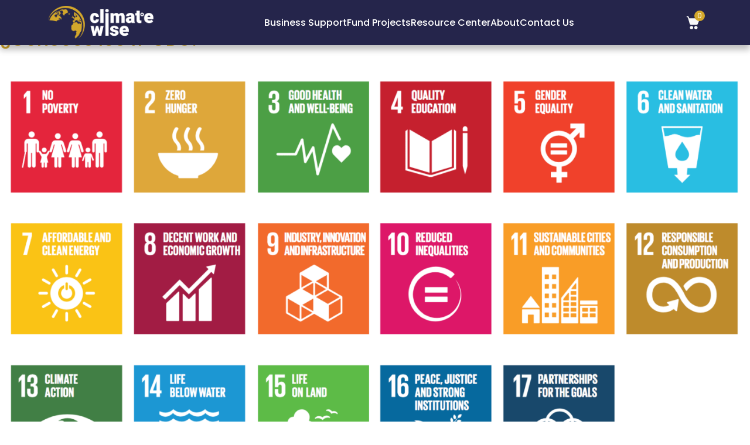

--- FILE ---
content_type: text/html; charset=UTF-8
request_url: https://climate-wise.com/category/noticias-industriales/
body_size: 14351
content:
<!doctype html>
<html lang="en-US" >
<head>
	<meta charset="UTF-8" />
	<meta name="viewport" content="width=device-width, initial-scale=1" />
	<meta name="theme-color" content="#D3A72B">
   <!-- <link rel="shortcut icon" href="https://climate-wise.com/wp-content/themes/climate-wise/assets-wise/images/footerlogo.png" type="image/x-icon"> -->
   <link href="https://cdn.jsdelivr.net/npm/bootstrap@5.3.0/dist/css/bootstrap.min.css" rel="stylesheet"
      integrity="sha384-9ndCyUaIbzAi2FUVXJi0CjmCapSmO7SnpJef0486qhLnuZ2cdeRhO02iuK6FUUVM" crossorigin="anonymous">
   <link rel="preconnect" href="https://fonts.googleapis.com">
   <link rel="preconnect" href="https://fonts.gstatic.com" crossorigin>
   <link href="https://fonts.googleapis.com/css2?family=Poppins:ital,wght@0,100;0,200;0,300;0,400;0,500;0,600;0,700;0,800;0,900;1,100;1,200;1,300;1,400;1,500;1,600;1,700;1,800;1,900&display=swap"
      rel="stylesheet">
   <link rel="stylesheet" href="https://climate-wise.com/wp-content/themes/climate-wise/assets-wise/css/custome.css">
   <link rel="stylesheet" href="https://climate-wise.com/wp-content/themes/climate-wise/assets-wise/css/responsive.css">
   <link rel="stylesheet" href="https://cdn.jsdelivr.net/npm/swiper@10/swiper-bundle.min.css" />
   <link href="https://unpkg.com/aos@2.3.1/dist/aos.css" rel="stylesheet">
   <link href="https://maxcdn.bootstrapcdn.com/font-awesome/4.7.0/css/font-awesome.min.css" rel="stylesheet" />

	<meta name='robots' content='index, follow, max-image-preview:large, max-snippet:-1, max-video-preview:-1' />
<link rel="alternate" hreflang="en" href="https://climate-wise.com/category/noticias-industriales/" />
<link rel="alternate" hreflang="fr" href="https://climate-wise.com/fr/category/actualites-industrielles-fr/" />
<link rel="alternate" hreflang="es" href="https://climate-wise.com/es/category/noticias-industriales-es/" />
<link rel="alternate" hreflang="ar" href="https://climate-wise.com/ar/category/%d9%86%d9%88%d8%aa%d9%8a%d8%b3%d9%8a%d8%a7%d8%b3-%d8%a7%d9%84%d8%b5%d9%86%d8%a7%d8%b9%d9%8a%d8%a9/" />
<link rel="alternate" hreflang="x-default" href="https://climate-wise.com/category/noticias-industriales/" />

	<!-- This site is optimized with the Yoast SEO plugin v25.1 - https://yoast.com/wordpress/plugins/seo/ -->
	<title>Noticias Industriales Archives - Climate Wise</title>
	<link rel="canonical" href="https://climate-wise.com/category/noticias-industriales/" />
	<meta property="og:locale" content="en_US" />
	<meta property="og:type" content="article" />
	<meta property="og:title" content="Noticias Industriales Archives - Climate Wise" />
	<meta property="og:url" content="https://climate-wise.com/category/noticias-industriales/" />
	<meta property="og:site_name" content="Climate Wise" />
	<meta name="twitter:card" content="summary_large_image" />
	<script type="application/ld+json" class="yoast-schema-graph">{"@context":"https://schema.org","@graph":[{"@type":"CollectionPage","@id":"https://climate-wise.com/category/noticias-industriales/","url":"https://climate-wise.com/category/noticias-industriales/","name":"Noticias Industriales Archives - Climate Wise","isPartOf":{"@id":"https://climate-wise.com/#website"},"primaryImageOfPage":{"@id":"https://climate-wise.com/category/noticias-industriales/#primaryimage"},"image":{"@id":"https://climate-wise.com/category/noticias-industriales/#primaryimage"},"thumbnailUrl":"https://climate-wise.com/wp-content/uploads/2020/06/sdg-hero-1.png","breadcrumb":{"@id":"https://climate-wise.com/category/noticias-industriales/#breadcrumb"},"inLanguage":"en-US"},{"@type":"ImageObject","inLanguage":"en-US","@id":"https://climate-wise.com/category/noticias-industriales/#primaryimage","url":"https://climate-wise.com/wp-content/uploads/2020/06/sdg-hero-1.png","contentUrl":"https://climate-wise.com/wp-content/uploads/2020/06/sdg-hero-1.png","width":1766,"height":1076},{"@type":"BreadcrumbList","@id":"https://climate-wise.com/category/noticias-industriales/#breadcrumb","itemListElement":[{"@type":"ListItem","position":1,"name":"Home","item":"https://climate-wise.com/"},{"@type":"ListItem","position":2,"name":"Noticias Industriales"}]},{"@type":"WebSite","@id":"https://climate-wise.com/#website","url":"https://climate-wise.com/","name":"Climate Wise","description":"","publisher":{"@id":"https://climate-wise.com/#organization"},"potentialAction":[{"@type":"SearchAction","target":{"@type":"EntryPoint","urlTemplate":"https://climate-wise.com/?s={search_term_string}"},"query-input":{"@type":"PropertyValueSpecification","valueRequired":true,"valueName":"search_term_string"}}],"inLanguage":"en-US"},{"@type":"Organization","@id":"https://climate-wise.com/#organization","name":"Climate Wise","url":"https://climate-wise.com/","logo":{"@type":"ImageObject","inLanguage":"en-US","@id":"https://climate-wise.com/#/schema/logo/image/","url":"https://climate-wise.com/wp-content/uploads/2023/10/logo-5.png","contentUrl":"https://climate-wise.com/wp-content/uploads/2023/10/logo-5.png","width":209,"height":66,"caption":"Climate Wise"},"image":{"@id":"https://climate-wise.com/#/schema/logo/image/"}}]}</script>
	<!-- / Yoast SEO plugin. -->


<link rel="alternate" type="application/rss+xml" title="Climate Wise &raquo; Feed" href="https://climate-wise.com/feed/" />
<link rel="alternate" type="application/rss+xml" title="Climate Wise &raquo; Comments Feed" href="https://climate-wise.com/comments/feed/" />
<link rel="alternate" type="application/rss+xml" title="Climate Wise &raquo; Noticias Industriales Category Feed" href="https://climate-wise.com/category/noticias-industriales/feed/" />
<style id='wp-img-auto-sizes-contain-inline-css'>
img:is([sizes=auto i],[sizes^="auto," i]){contain-intrinsic-size:3000px 1500px}
/*# sourceURL=wp-img-auto-sizes-contain-inline-css */
</style>
<style id='wp-emoji-styles-inline-css'>

	img.wp-smiley, img.emoji {
		display: inline !important;
		border: none !important;
		box-shadow: none !important;
		height: 1em !important;
		width: 1em !important;
		margin: 0 0.07em !important;
		vertical-align: -0.1em !important;
		background: none !important;
		padding: 0 !important;
	}
/*# sourceURL=wp-emoji-styles-inline-css */
</style>
<link rel='stylesheet' id='wp-block-library-css' href='https://climate-wise.com/wp-includes/css/dist/block-library/style.min.css?ver=6.9' media='all' />
<link rel='stylesheet' id='wc-blocks-style-css' href='https://climate-wise.com/wp-content/plugins/woocommerce/assets/client/blocks/wc-blocks.css?ver=wc-9.3.5' media='all' />
<style id='global-styles-inline-css'>
:root{--wp--preset--aspect-ratio--square: 1;--wp--preset--aspect-ratio--4-3: 4/3;--wp--preset--aspect-ratio--3-4: 3/4;--wp--preset--aspect-ratio--3-2: 3/2;--wp--preset--aspect-ratio--2-3: 2/3;--wp--preset--aspect-ratio--16-9: 16/9;--wp--preset--aspect-ratio--9-16: 9/16;--wp--preset--color--black: #000000;--wp--preset--color--cyan-bluish-gray: #abb8c3;--wp--preset--color--white: #FFFFFF;--wp--preset--color--pale-pink: #f78da7;--wp--preset--color--vivid-red: #cf2e2e;--wp--preset--color--luminous-vivid-orange: #ff6900;--wp--preset--color--luminous-vivid-amber: #fcb900;--wp--preset--color--light-green-cyan: #7bdcb5;--wp--preset--color--vivid-green-cyan: #00d084;--wp--preset--color--pale-cyan-blue: #8ed1fc;--wp--preset--color--vivid-cyan-blue: #0693e3;--wp--preset--color--vivid-purple: #9b51e0;--wp--preset--color--dark-gray: #28303D;--wp--preset--color--gray: #39414D;--wp--preset--color--green: #D1E4DD;--wp--preset--color--blue: #D1DFE4;--wp--preset--color--purple: #D1D1E4;--wp--preset--color--red: #E4D1D1;--wp--preset--color--orange: #E4DAD1;--wp--preset--color--yellow: #EEEADD;--wp--preset--gradient--vivid-cyan-blue-to-vivid-purple: linear-gradient(135deg,rgb(6,147,227) 0%,rgb(155,81,224) 100%);--wp--preset--gradient--light-green-cyan-to-vivid-green-cyan: linear-gradient(135deg,rgb(122,220,180) 0%,rgb(0,208,130) 100%);--wp--preset--gradient--luminous-vivid-amber-to-luminous-vivid-orange: linear-gradient(135deg,rgb(252,185,0) 0%,rgb(255,105,0) 100%);--wp--preset--gradient--luminous-vivid-orange-to-vivid-red: linear-gradient(135deg,rgb(255,105,0) 0%,rgb(207,46,46) 100%);--wp--preset--gradient--very-light-gray-to-cyan-bluish-gray: linear-gradient(135deg,rgb(238,238,238) 0%,rgb(169,184,195) 100%);--wp--preset--gradient--cool-to-warm-spectrum: linear-gradient(135deg,rgb(74,234,220) 0%,rgb(151,120,209) 20%,rgb(207,42,186) 40%,rgb(238,44,130) 60%,rgb(251,105,98) 80%,rgb(254,248,76) 100%);--wp--preset--gradient--blush-light-purple: linear-gradient(135deg,rgb(255,206,236) 0%,rgb(152,150,240) 100%);--wp--preset--gradient--blush-bordeaux: linear-gradient(135deg,rgb(254,205,165) 0%,rgb(254,45,45) 50%,rgb(107,0,62) 100%);--wp--preset--gradient--luminous-dusk: linear-gradient(135deg,rgb(255,203,112) 0%,rgb(199,81,192) 50%,rgb(65,88,208) 100%);--wp--preset--gradient--pale-ocean: linear-gradient(135deg,rgb(255,245,203) 0%,rgb(182,227,212) 50%,rgb(51,167,181) 100%);--wp--preset--gradient--electric-grass: linear-gradient(135deg,rgb(202,248,128) 0%,rgb(113,206,126) 100%);--wp--preset--gradient--midnight: linear-gradient(135deg,rgb(2,3,129) 0%,rgb(40,116,252) 100%);--wp--preset--gradient--purple-to-yellow: linear-gradient(160deg, #D1D1E4 0%, #EEEADD 100%);--wp--preset--gradient--yellow-to-purple: linear-gradient(160deg, #EEEADD 0%, #D1D1E4 100%);--wp--preset--gradient--green-to-yellow: linear-gradient(160deg, #D1E4DD 0%, #EEEADD 100%);--wp--preset--gradient--yellow-to-green: linear-gradient(160deg, #EEEADD 0%, #D1E4DD 100%);--wp--preset--gradient--red-to-yellow: linear-gradient(160deg, #E4D1D1 0%, #EEEADD 100%);--wp--preset--gradient--yellow-to-red: linear-gradient(160deg, #EEEADD 0%, #E4D1D1 100%);--wp--preset--gradient--purple-to-red: linear-gradient(160deg, #D1D1E4 0%, #E4D1D1 100%);--wp--preset--gradient--red-to-purple: linear-gradient(160deg, #E4D1D1 0%, #D1D1E4 100%);--wp--preset--font-size--small: 18px;--wp--preset--font-size--medium: 20px;--wp--preset--font-size--large: 24px;--wp--preset--font-size--x-large: 42px;--wp--preset--font-size--extra-small: 16px;--wp--preset--font-size--normal: 20px;--wp--preset--font-size--extra-large: 40px;--wp--preset--font-size--huge: 96px;--wp--preset--font-size--gigantic: 144px;--wp--preset--font-family--inter: "Inter", sans-serif;--wp--preset--font-family--cardo: Cardo;--wp--preset--spacing--20: 0.44rem;--wp--preset--spacing--30: 0.67rem;--wp--preset--spacing--40: 1rem;--wp--preset--spacing--50: 1.5rem;--wp--preset--spacing--60: 2.25rem;--wp--preset--spacing--70: 3.38rem;--wp--preset--spacing--80: 5.06rem;--wp--preset--shadow--natural: 6px 6px 9px rgba(0, 0, 0, 0.2);--wp--preset--shadow--deep: 12px 12px 50px rgba(0, 0, 0, 0.4);--wp--preset--shadow--sharp: 6px 6px 0px rgba(0, 0, 0, 0.2);--wp--preset--shadow--outlined: 6px 6px 0px -3px rgb(255, 255, 255), 6px 6px rgb(0, 0, 0);--wp--preset--shadow--crisp: 6px 6px 0px rgb(0, 0, 0);}:where(.is-layout-flex){gap: 0.5em;}:where(.is-layout-grid){gap: 0.5em;}body .is-layout-flex{display: flex;}.is-layout-flex{flex-wrap: wrap;align-items: center;}.is-layout-flex > :is(*, div){margin: 0;}body .is-layout-grid{display: grid;}.is-layout-grid > :is(*, div){margin: 0;}:where(.wp-block-columns.is-layout-flex){gap: 2em;}:where(.wp-block-columns.is-layout-grid){gap: 2em;}:where(.wp-block-post-template.is-layout-flex){gap: 1.25em;}:where(.wp-block-post-template.is-layout-grid){gap: 1.25em;}.has-black-color{color: var(--wp--preset--color--black) !important;}.has-cyan-bluish-gray-color{color: var(--wp--preset--color--cyan-bluish-gray) !important;}.has-white-color{color: var(--wp--preset--color--white) !important;}.has-pale-pink-color{color: var(--wp--preset--color--pale-pink) !important;}.has-vivid-red-color{color: var(--wp--preset--color--vivid-red) !important;}.has-luminous-vivid-orange-color{color: var(--wp--preset--color--luminous-vivid-orange) !important;}.has-luminous-vivid-amber-color{color: var(--wp--preset--color--luminous-vivid-amber) !important;}.has-light-green-cyan-color{color: var(--wp--preset--color--light-green-cyan) !important;}.has-vivid-green-cyan-color{color: var(--wp--preset--color--vivid-green-cyan) !important;}.has-pale-cyan-blue-color{color: var(--wp--preset--color--pale-cyan-blue) !important;}.has-vivid-cyan-blue-color{color: var(--wp--preset--color--vivid-cyan-blue) !important;}.has-vivid-purple-color{color: var(--wp--preset--color--vivid-purple) !important;}.has-black-background-color{background-color: var(--wp--preset--color--black) !important;}.has-cyan-bluish-gray-background-color{background-color: var(--wp--preset--color--cyan-bluish-gray) !important;}.has-white-background-color{background-color: var(--wp--preset--color--white) !important;}.has-pale-pink-background-color{background-color: var(--wp--preset--color--pale-pink) !important;}.has-vivid-red-background-color{background-color: var(--wp--preset--color--vivid-red) !important;}.has-luminous-vivid-orange-background-color{background-color: var(--wp--preset--color--luminous-vivid-orange) !important;}.has-luminous-vivid-amber-background-color{background-color: var(--wp--preset--color--luminous-vivid-amber) !important;}.has-light-green-cyan-background-color{background-color: var(--wp--preset--color--light-green-cyan) !important;}.has-vivid-green-cyan-background-color{background-color: var(--wp--preset--color--vivid-green-cyan) !important;}.has-pale-cyan-blue-background-color{background-color: var(--wp--preset--color--pale-cyan-blue) !important;}.has-vivid-cyan-blue-background-color{background-color: var(--wp--preset--color--vivid-cyan-blue) !important;}.has-vivid-purple-background-color{background-color: var(--wp--preset--color--vivid-purple) !important;}.has-black-border-color{border-color: var(--wp--preset--color--black) !important;}.has-cyan-bluish-gray-border-color{border-color: var(--wp--preset--color--cyan-bluish-gray) !important;}.has-white-border-color{border-color: var(--wp--preset--color--white) !important;}.has-pale-pink-border-color{border-color: var(--wp--preset--color--pale-pink) !important;}.has-vivid-red-border-color{border-color: var(--wp--preset--color--vivid-red) !important;}.has-luminous-vivid-orange-border-color{border-color: var(--wp--preset--color--luminous-vivid-orange) !important;}.has-luminous-vivid-amber-border-color{border-color: var(--wp--preset--color--luminous-vivid-amber) !important;}.has-light-green-cyan-border-color{border-color: var(--wp--preset--color--light-green-cyan) !important;}.has-vivid-green-cyan-border-color{border-color: var(--wp--preset--color--vivid-green-cyan) !important;}.has-pale-cyan-blue-border-color{border-color: var(--wp--preset--color--pale-cyan-blue) !important;}.has-vivid-cyan-blue-border-color{border-color: var(--wp--preset--color--vivid-cyan-blue) !important;}.has-vivid-purple-border-color{border-color: var(--wp--preset--color--vivid-purple) !important;}.has-vivid-cyan-blue-to-vivid-purple-gradient-background{background: var(--wp--preset--gradient--vivid-cyan-blue-to-vivid-purple) !important;}.has-light-green-cyan-to-vivid-green-cyan-gradient-background{background: var(--wp--preset--gradient--light-green-cyan-to-vivid-green-cyan) !important;}.has-luminous-vivid-amber-to-luminous-vivid-orange-gradient-background{background: var(--wp--preset--gradient--luminous-vivid-amber-to-luminous-vivid-orange) !important;}.has-luminous-vivid-orange-to-vivid-red-gradient-background{background: var(--wp--preset--gradient--luminous-vivid-orange-to-vivid-red) !important;}.has-very-light-gray-to-cyan-bluish-gray-gradient-background{background: var(--wp--preset--gradient--very-light-gray-to-cyan-bluish-gray) !important;}.has-cool-to-warm-spectrum-gradient-background{background: var(--wp--preset--gradient--cool-to-warm-spectrum) !important;}.has-blush-light-purple-gradient-background{background: var(--wp--preset--gradient--blush-light-purple) !important;}.has-blush-bordeaux-gradient-background{background: var(--wp--preset--gradient--blush-bordeaux) !important;}.has-luminous-dusk-gradient-background{background: var(--wp--preset--gradient--luminous-dusk) !important;}.has-pale-ocean-gradient-background{background: var(--wp--preset--gradient--pale-ocean) !important;}.has-electric-grass-gradient-background{background: var(--wp--preset--gradient--electric-grass) !important;}.has-midnight-gradient-background{background: var(--wp--preset--gradient--midnight) !important;}.has-small-font-size{font-size: var(--wp--preset--font-size--small) !important;}.has-medium-font-size{font-size: var(--wp--preset--font-size--medium) !important;}.has-large-font-size{font-size: var(--wp--preset--font-size--large) !important;}.has-x-large-font-size{font-size: var(--wp--preset--font-size--x-large) !important;}
/*# sourceURL=global-styles-inline-css */
</style>

<style id='classic-theme-styles-inline-css'>
/*! This file is auto-generated */
.wp-block-button__link{color:#fff;background-color:#32373c;border-radius:9999px;box-shadow:none;text-decoration:none;padding:calc(.667em + 2px) calc(1.333em + 2px);font-size:1.125em}.wp-block-file__button{background:#32373c;color:#fff;text-decoration:none}
/*# sourceURL=/wp-includes/css/classic-themes.min.css */
</style>
<link rel='stylesheet' id='contact-form-7-css' href='https://climate-wise.com/wp-content/plugins/contact-form-7/includes/css/styles.css?ver=6.0.6' media='all' />
<link rel='stylesheet' id='email-subscribers-css' href='https://climate-wise.com/wp-content/plugins/email-subscribers/lite/public/css/email-subscribers-public.css?ver=5.8.3' media='all' />
<link rel='stylesheet' id='evcf7-front-style-css' href='https://climate-wise.com/wp-content/plugins/email-verification-for-contact-form-7/assets/css/front-style.css?ver=2.4.1' media='all' />
<link rel='stylesheet' id='wc-aelia-cs-frontend-css' href='https://climate-wise.com/wp-content/plugins/woocommerce-aelia-currencyswitcher/src/design/css/frontend.css?ver=4.8.14.200813' media='all' />
<link rel='stylesheet' id='woocommerce-layout-css' href='https://climate-wise.com/wp-content/plugins/woocommerce/assets/css/woocommerce-layout.css?ver=9.3.5' media='all' />
<link rel='stylesheet' id='woocommerce-smallscreen-css' href='https://climate-wise.com/wp-content/plugins/woocommerce/assets/css/woocommerce-smallscreen.css?ver=9.3.5' media='only screen and (max-width: 768px)' />
<link rel='stylesheet' id='woocommerce-general-css' href='https://climate-wise.com/wp-content/plugins/woocommerce/assets/css/woocommerce.css?ver=9.3.5' media='all' />
<style id='woocommerce-inline-inline-css'>
.woocommerce form .form-row .required { visibility: visible; }
/*# sourceURL=woocommerce-inline-inline-css */
</style>
<link rel='stylesheet' id='twenty-twenty-one-style-css' href='https://climate-wise.com/wp-content/themes/climate-wise/style.css?ver=1.8' media='all' />
<link rel='stylesheet' id='twenty-twenty-one-print-style-css' href='https://climate-wise.com/wp-content/themes/climate-wise/assets/css/print.css?ver=1.8' media='print' />
<script id="wpml-cookie-js-extra">
var wpml_cookies = {"wp-wpml_current_language":{"value":"en","expires":1,"path":"/"}};
var wpml_cookies = {"wp-wpml_current_language":{"value":"en","expires":1,"path":"/"}};
//# sourceURL=wpml-cookie-js-extra
</script>
<script src="https://climate-wise.com/wp-content/plugins/sitepress-multilingual-cms/res/js/cookies/language-cookie.js?ver=4.6.15" id="wpml-cookie-js" defer data-wp-strategy="defer"></script>
<script src="https://climate-wise.com/wp-includes/js/jquery/jquery.min.js?ver=3.7.1" id="jquery-core-js"></script>
<script src="https://climate-wise.com/wp-includes/js/jquery/jquery-migrate.min.js?ver=3.4.1" id="jquery-migrate-js"></script>
<script src="https://climate-wise.com/wp-content/plugins/woocommerce/assets/js/jquery-blockui/jquery.blockUI.min.js?ver=2.7.0-wc.9.3.5" id="jquery-blockui-js" defer data-wp-strategy="defer"></script>
<script id="wc-add-to-cart-js-extra">
var wc_add_to_cart_params = {"ajax_url":"/wp-admin/admin-ajax.php","wc_ajax_url":"/?wc-ajax=%%endpoint%%","i18n_view_cart":"View cart","cart_url":"https://climate-wise.com/cart/","is_cart":"","cart_redirect_after_add":"no"};
//# sourceURL=wc-add-to-cart-js-extra
</script>
<script src="https://climate-wise.com/wp-content/plugins/woocommerce/assets/js/frontend/add-to-cart.min.js?ver=9.3.5" id="wc-add-to-cart-js" defer data-wp-strategy="defer"></script>
<script src="https://climate-wise.com/wp-content/plugins/woocommerce/assets/js/js-cookie/js.cookie.min.js?ver=2.1.4-wc.9.3.5" id="js-cookie-js" defer data-wp-strategy="defer"></script>
<script id="woocommerce-js-extra">
var woocommerce_params = {"ajax_url":"/wp-admin/admin-ajax.php","wc_ajax_url":"/?wc-ajax=%%endpoint%%"};
//# sourceURL=woocommerce-js-extra
</script>
<script src="https://climate-wise.com/wp-content/plugins/woocommerce/assets/js/frontend/woocommerce.min.js?ver=9.3.5" id="woocommerce-js" defer data-wp-strategy="defer"></script>
<link rel="https://api.w.org/" href="https://climate-wise.com/wp-json/" /><link rel="alternate" title="JSON" type="application/json" href="https://climate-wise.com/wp-json/wp/v2/categories/31" /><link rel="EditURI" type="application/rsd+xml" title="RSD" href="https://climate-wise.com/xmlrpc.php?rsd" />
<meta name="generator" content="WordPress 6.9" />
<meta name="generator" content="WooCommerce 9.3.5" />
<meta name="generator" content="WPML ver:4.6.15 stt:5,1,4,2;" />
                <style type="text/css">
                    .evcf7_email_sent{ color: #46b450; }.evcf7_error_sending_mail{ color: #dc3232; }                </style>
            
		<!-- GA Google Analytics @ https://m0n.co/ga -->
		<script async src="https://www.googletagmanager.com/gtag/js?id=G-95S2LN08LP"></script>
		<script>
			window.dataLayer = window.dataLayer || [];
			function gtag(){dataLayer.push(arguments);}
			gtag('js', new Date());
			gtag('config', 'G-95S2LN08LP');
		</script>

	<!-- Global site tag (gtag.js) - Google Analytics -->
<script async src="https://www.googletagmanager.com/gtag/js?id=UA-97025083-18"></script>
<script>
  window.dataLayer = window.dataLayer || [];
  function gtag(){dataLayer.push(arguments);}
  gtag('js', new Date());

  gtag('config', 'UA-97025083-18');
</script>
	<noscript><style>.woocommerce-product-gallery{ opacity: 1 !important; }</style></noscript>
	<style class='wp-fonts-local'>
@font-face{font-family:Inter;font-style:normal;font-weight:300 900;font-display:fallback;src:url('https://climate-wise.com/wp-content/plugins/woocommerce/assets/fonts/Inter-VariableFont_slnt,wght.woff2') format('woff2');font-stretch:normal;}
@font-face{font-family:Cardo;font-style:normal;font-weight:400;font-display:fallback;src:url('https://climate-wise.com/wp-content/plugins/woocommerce/assets/fonts/cardo_normal_400.woff2') format('woff2');}
</style>
<link rel="icon" href="https://climate-wise.com/wp-content/uploads/2023/10/footerlogo-100x100.png" sizes="32x32" />
<link rel="icon" href="https://climate-wise.com/wp-content/uploads/2023/10/footerlogo.png" sizes="192x192" />
<link rel="apple-touch-icon" href="https://climate-wise.com/wp-content/uploads/2023/10/footerlogo.png" />
<meta name="msapplication-TileImage" content="https://climate-wise.com/wp-content/uploads/2023/10/footerlogo.png" />
		<style id="wp-custom-css">
			.wpcf7-not-valid-tip {
position: relative;
top: -10px;
}

.blogclass .entry-content p{
	text-align:justify;
}
.blogclass .entry-content p img.ukenergy{
width: 60%;
height: 60%;
}
.blogclass .entry-content ol li {
    list-style: auto;
    line-height: 35px;
    margin: 26px 0px;
}
.pic-of-stepehn.Prasad img, .profile-single-holder img, .pic-of-stepehn img {
    filter: grayscale(1);
}
div#comments {
display: none;
}
.title-caclculate h4 a {
color: #25254b;
}
.select2-container .select2-selection--single {
height: auto;
}
.blogclass .entry-content p img{
margin-bottom:14px;
}
.blogclass .entry-content p img.alignleft{
float: left;
margin-right: 15px;
}
.blogclass .entry-content p img.alignright {
float: right;
margin-left:10px;
}

.blogclass .entry-content p img.aligncenter {
margin: 20px auto;
}
.blogclass .entry-content p, .blogclass .entry-content ul li{
line-height:2;
margin: 5px auto;
}

.blogclass .entry-content ul li {
	list-style: disc;
  line-height: 2;
	margin-left:10px;
  font-size: 18px;
}
.blogclass .entry-content ol li, {
list-style: auto;
line-height: 2;
font-size: 18px;
}
.wc-stripe-elements-field, .wc-stripe-iban-element-field {
padding: 16px 10px;
}
.woocommerce-checkout #payment div.payment_box .form-row {
margin: 0;
}
.woocommerce-checkout #payment div.form-row {
padding-top: 4px;
padding-bottom: 4px;
}
.woocommerce form .form-row-first, .woocommerce form .form-row-last, .woocommerce-page form .form-row-first,
.woocommerce-page form .form-row-last {
width: 50%;
}
button#place_order {
margin-bottom: 10px;
}
.woocommerce-checkout #payment div.payment_box .woocommerce-SavedPaymentMethods
.woocommerce-SavedPaymentMethods-tokenInput, .woocommerce-checkout #payment ul.payment_methods li input {
margin-right: 10px;
}
.woocommerce-checkout #payment div.payment_box .wc-credit-card-form, .woocommerce-checkout #payment div.payment_box
.woocommerce-SavedPaymentMethods .woocommerce-SavedPaymentMethods-new {
margin: 0;
}
.woocommerce-billing-fields h3, #ship-to-different-address {
font-size: 22px;
margin-bottom: 10px;
}
.select2-container--default .select2-selection--single .select2-selection__arrow {
top: 50%;
transform: translateY(-50%);
}
.woocommerce form .form-row input.input-text, .woocommerce form .form-row textarea, .select2-container
.select2-selection--single .select2-selection__rendered {
border-color: silver;
outline: none;
}
.select2-container--default .select2-selection--single {
border: none;
}
.woocommerce form.checkout .form-row {
font-size: 16px;
}
#order_review_heading {
font-size: 24px;
margin: 30px auto 10px;
}
.woocommerce form .form-row input.input-text, .woocommerce form .form-row textarea {
transition: all .4s ease-in-out;
}
.swiper-pagination.swiper-pagination-clickable.swiper-pagination-bullets.swiper-pagination-horizontal { display: none;
}

/* ..ks css .. */

.gold-stndard-image img {
width: 90%;
aspect-ratio: 3 / 2;
object-fit: contain;
}
section.get-in-touch-sec.newcontact_section .grid-get-in-touch {
align-items: center;
gap: 40px;
}
section.get-in-touch-sec.newcontact_section .grid-get-in-touch .thumbnail-get-touch.homimage {
position: sticky;
top: 0;
left: 0;
width: 100%;
overflow: initial !important;
right: initial;
bottom: initial;
}
section.get-in-touch-sec.newcontact_section.grid-get-in-touch .image-get-in-touch {
max-width: 42%;
width: 100%;
}
.get-in-touch-data.homeform {
padding: 20px 50px;
}
.new_contact .contact_title {
margin-top: 20px;
}
p.evcf7-verify-btn input[type="button"] {
color: #25254B;
font-size: 20px;
font-weight: 300;
line-height: normal;
background: #D3A72B;
box-shadow: 0px 1px 10px 0px #D3A72B;
transition: all .4s ease-in-out;
}
p.evcf7-verify-btn input[type="button"]:hover {
color: #fff;
background: #000;
}
.form-check-input[type=checkbox] {
border-radius: 50%;
width: 20px;
height: 20px;
padding: 0;
margin-top: 10px;
}
.business-content-details a {
padding: 7px 30px;
}
.tabel-holder {
border-collapse: collapse; /* Ensures borders don't double up */
}

.tabel-holder tr, .tabel-holder td {
border: 1px solid #000 !important;
}
.container.custom-shop-design {
padding: 100px 20px;
}

/* .. ks css end .. */


@media (max-width: 1599px) {
.currency_switch_form {
max-width: 140px;
overflow: hidden;
}
.currency_switch_form select {
width: 100%;
padding: 4px 0;
border-radius: 4px;
font-size: 14px;
}
.home-form-design-otp-btn input[type="button"] {
font-size: 14px !important;
}
}
@media (max-width: 1399px) {
.currency_switch_form {
max-width: 124px;
overflow: hidden;
}
.currency_switch_form select {
font-size: 13px;
}
section.get-in-touch-sec form label{
max-width: fit-content;
width: 100%;
}
p.evcf7-verify-btn input[type="button"] {
font-size: 16px;
}
}
@media (max-width: 1199px) {
.main-nav-list li a {
font-size: 13px;
}
section.get-in-touch-sec.newcontact_section .grid-get-in-touch .image-get-in-touch {
max-width: 70%;
width: 100%;
}
section.get-in-touch-sec form label{
max-width: 100%;
width: 100%;
}

}
@media (max-width: 767px) {
.home-section-baner {
padding-top: 140px;
}
.gold-stndard-image img {
width: 100%;
}
section.get-in-touch-sec.newcontact_section .grid-get-in-touch .image-get-in-touch {
max-width: 100%;
width: 100%;
}
.container.custom-shop-design {
padding: 65px 10px;
}
	.home-form-design-otp-btn p.evcf7-verify-btn{
		margin: 30px 0;
	}
}
@media(max-width: 575px){
.get-in-touch-data.homeform {
padding: 20px;
}
}
@media(max-width: 400px){
p.evcf7-verify-btn input[type="button"] {
font-size: 15px;
}
}		</style>
		</head>

<body class="archive category category-noticias-industriales category-31 wp-custom-logo wp-embed-responsive wp-theme-climate-wise theme-climate-wise woocommerce-no-js is-light-theme no-js hfeed has-main-navigation">
   <!-- HEADER  -->
    <header class="custome-header innerheader">
            <div class="container">
                <div class="header-container">
                    <div class="logo">
                        <div class="logo-header">
                            <a href="https://climate-wise.com/" class="custom-logo-link" rel="home"><img width="209" height="66" src="https://climate-wise.com/wp-content/uploads/2023/10/logo-5.png" class="custom-logo" alt="Climate Wise" decoding="async" /></a>                        </div>
                        <div class="hamburger">
                            <img src="https://climate-wise.com/wp-content/themes/climate-wise/assets-wise/images/menu.png" alt="Menu">
                        </div>
                    </div>
                    <nav class="main-nav-list data">
                        <ul id="menu-primary_menu" class=""><li id="menu-item-33" class="menu-item menu-item-type-post_type menu-item-object-page menu-item-33"><a href="https://climate-wise.com/business-support/">Business Support</a></li>
<li id="menu-item-34" class="menu-item menu-item-type-post_type menu-item-object-page menu-item-34"><a href="https://climate-wise.com/fund-projects/">Fund Projects</a></li>
<li id="menu-item-35" class="menu-item menu-item-type-post_type menu-item-object-page menu-item-35"><a href="https://climate-wise.com/resource-center/">Resource Center</a></li>
<li id="menu-item-36" class="menu-item menu-item-type-post_type menu-item-object-page menu-item-36"><a href="https://climate-wise.com/about/">About</a></li>
<li id="menu-item-37" class="menu-item menu-item-type-post_type menu-item-object-page menu-item-37"><a href="https://climate-wise.com/contact/">Contact  Us</a></li>
</ul>                    </nav>
                    
                    <div class="add-to-cart-container data">
                        <div class="main-list-cart-data ">
                            <div class="cart-show">
                                <span class="cart-counter">0</span>
                                <a href="https://climate-wise.com/cart"><img src="https://climate-wise.com/wp-content/themes/climate-wise/assets-wise/images/cart.png" alt="Cart-icon"></a>
                            </div>
                        </div>
                    </div>
                </div>
            </div>
        </header>

 

	<header class="page-header alignwide">
		<h1 class="page-title">Category: <span>Noticias Industriales</span></h1>			</header><!-- .page-header -->

					
<article id="post-2545" class="post-2545 post type-post status-publish format-standard has-post-thumbnail hentry category-noticias-industriales entry">

	
<header class="entry-header">
	<h2 class="entry-title default-max-width"><a href="https://climate-wise.com/do-you-know-all-17-sdgs-2/">¿Conoces los 17 ODS?</a></h2>
		
			<figure class="post-thumbnail">
				<a class="post-thumbnail-inner alignwide" href="https://climate-wise.com/do-you-know-all-17-sdgs-2/" aria-hidden="true" tabindex="-1">
					<img width="1568" height="955" src="https://climate-wise.com/wp-content/uploads/2020/06/sdg-hero-1-1568x955.png" class="attachment-post-thumbnail size-post-thumbnail wp-post-image" alt="" decoding="async" fetchpriority="high" srcset="https://climate-wise.com/wp-content/uploads/2020/06/sdg-hero-1-1568x955.png 1568w, https://climate-wise.com/wp-content/uploads/2020/06/sdg-hero-1-300x183.png 300w, https://climate-wise.com/wp-content/uploads/2020/06/sdg-hero-1-1024x624.png 1024w, https://climate-wise.com/wp-content/uploads/2020/06/sdg-hero-1-768x468.png 768w, https://climate-wise.com/wp-content/uploads/2020/06/sdg-hero-1-1536x936.png 1536w, https://climate-wise.com/wp-content/uploads/2020/06/sdg-hero-1-600x366.png 600w, https://climate-wise.com/wp-content/uploads/2020/06/sdg-hero-1.png 1766w" sizes="(max-width: 1568px) 100vw, 1568px" style="width:100%;height:60.93%;max-width:1766px;" />				</a>
							</figure><!-- .post-thumbnail -->

				</header><!-- .entry-header -->

	<div class="entry-content">
		<p>?</p>
	</div><!-- .entry-content -->

	<footer class="entry-footer default-max-width">
		<span class="posted-on">Published <time class="entry-date published updated" datetime="2020-06-08T15:17:00+00:00">June 8, 2020</time></span><div class="post-taxonomies"><span class="cat-links">Categorized as <a href="https://climate-wise.com/category/noticias-industriales/" rel="category tag">Noticias Industriales</a> </span></div>	</footer><!-- .entry-footer -->
</article><!-- #post-${ID} -->
					
<article id="post-1573" class="post-1573 post type-post status-publish format-standard has-post-thumbnail hentry category-noticias-industriales entry">

	
<header class="entry-header">
	<h2 class="entry-title default-max-width"><a href="https://climate-wise.com/cambio-climatico-el-sr-david-attenborough-advierte-sobre-catastrofe/">Cambio climático: el Sr. David Attenborough advierte sobre &#8220;catástrofe&#8221;</a></h2>
		
			<figure class="post-thumbnail">
				<a class="post-thumbnail-inner alignwide" href="https://climate-wise.com/cambio-climatico-el-sr-david-attenborough-advierte-sobre-catastrofe/" aria-hidden="true" tabindex="-1">
					<img width="1000" height="560" src="https://climate-wise.com/wp-content/uploads/2020/03/icecap-1.jpg" class="attachment-post-thumbnail size-post-thumbnail wp-post-image" alt="" decoding="async" srcset="https://climate-wise.com/wp-content/uploads/2020/03/icecap-1.jpg 1000w, https://climate-wise.com/wp-content/uploads/2020/03/icecap-1-300x168.jpg 300w, https://climate-wise.com/wp-content/uploads/2020/03/icecap-1-768x430.jpg 768w, https://climate-wise.com/wp-content/uploads/2020/03/icecap-1-600x336.jpg 600w" sizes="(max-width: 1000px) 100vw, 1000px" style="width:100%;height:56%;max-width:1000px;" />				</a>
							</figure><!-- .post-thumbnail -->

				</header><!-- .entry-header -->

	<div class="entry-content">
		<p>Source: BBC</p>
	</div><!-- .entry-content -->

	<footer class="entry-footer default-max-width">
		<span class="posted-on">Published <time class="entry-date published updated" datetime="2020-03-24T16:53:44+00:00">March 24, 2020</time></span><div class="post-taxonomies"><span class="cat-links">Categorized as <a href="https://climate-wise.com/category/noticias-industriales/" rel="category tag">Noticias Industriales</a> </span></div>	</footer><!-- .entry-footer -->
</article><!-- #post-${ID} -->
					
<article id="post-1571" class="post-1571 post type-post status-publish format-standard has-post-thumbnail hentry category-noticias-industriales entry">

	
<header class="entry-header">
	<h2 class="entry-title default-max-width"><a href="https://climate-wise.com/vuelvamos-a-colocar-el-dioxido-de-carbono-donde-pertenece-de-vuelta-al-suelo-cultivo-de-carbono/">Vuelvamos a colocar el dióxido de carbono donde pertenece: de vuelta al suelo (cultivo de carbono)</a></h2>
		
			<figure class="post-thumbnail">
				<a class="post-thumbnail-inner alignwide" href="https://climate-wise.com/vuelvamos-a-colocar-el-dioxido-de-carbono-donde-pertenece-de-vuelta-al-suelo-cultivo-de-carbono/" aria-hidden="true" tabindex="-1">
					<img width="1000" height="560" src="https://climate-wise.com/wp-content/uploads/2020/03/forest-1.jpg" class="attachment-post-thumbnail size-post-thumbnail wp-post-image" alt="" decoding="async" srcset="https://climate-wise.com/wp-content/uploads/2020/03/forest-1.jpg 1000w, https://climate-wise.com/wp-content/uploads/2020/03/forest-1-300x168.jpg 300w, https://climate-wise.com/wp-content/uploads/2020/03/forest-1-768x430.jpg 768w, https://climate-wise.com/wp-content/uploads/2020/03/forest-1-600x336.jpg 600w" sizes="(max-width: 1000px) 100vw, 1000px" style="width:100%;height:56%;max-width:1000px;" />				</a>
							</figure><!-- .post-thumbnail -->

				</header><!-- .entry-header -->

	<div class="entry-content">
		<p>?</p>
	</div><!-- .entry-content -->

	<footer class="entry-footer default-max-width">
		<span class="posted-on">Published <time class="entry-date published updated" datetime="2020-03-24T15:19:25+00:00">March 24, 2020</time></span><div class="post-taxonomies"><span class="cat-links">Categorized as <a href="https://climate-wise.com/category/noticias-industriales/" rel="category tag">Noticias Industriales</a> </span></div>	</footer><!-- .entry-footer -->
</article><!-- #post-${ID} -->
					
<article id="post-1569" class="post-1569 post type-post status-publish format-standard has-post-thumbnail hentry category-noticias-industriales entry">

	
<header class="entry-header">
	<h2 class="entry-title default-max-width"><a href="https://climate-wise.com/los-bosques-son-la-solucion-climatica-mas-rapida-y-economica/">Los bosques son la solución climática más rápida y económica</a></h2>
		
			<figure class="post-thumbnail">
				<a class="post-thumbnail-inner alignwide" href="https://climate-wise.com/los-bosques-son-la-solucion-climatica-mas-rapida-y-economica/" aria-hidden="true" tabindex="-1">
					<img width="1000" height="560" src="https://climate-wise.com/wp-content/uploads/2020/03/icecap1-1-1.jpg" class="attachment-post-thumbnail size-post-thumbnail wp-post-image" alt="" decoding="async" loading="lazy" srcset="https://climate-wise.com/wp-content/uploads/2020/03/icecap1-1-1.jpg 1000w, https://climate-wise.com/wp-content/uploads/2020/03/icecap1-1-1-300x168.jpg 300w, https://climate-wise.com/wp-content/uploads/2020/03/icecap1-1-1-768x430.jpg 768w, https://climate-wise.com/wp-content/uploads/2020/03/icecap1-1-1-600x336.jpg 600w" sizes="auto, (max-width: 1000px) 100vw, 1000px" style="width:100%;height:56%;max-width:1000px;" />				</a>
							</figure><!-- .post-thumbnail -->

				</header><!-- .entry-header -->

	<div class="entry-content">
		<p>?</p>
	</div><!-- .entry-content -->

	<footer class="entry-footer default-max-width">
		<span class="posted-on">Published <time class="entry-date published updated" datetime="2020-03-24T15:17:58+00:00">March 24, 2020</time></span><div class="post-taxonomies"><span class="cat-links">Categorized as <a href="https://climate-wise.com/category/noticias-industriales/" rel="category tag">Noticias Industriales</a> </span></div>	</footer><!-- .entry-footer -->
</article><!-- #post-${ID} -->
					
<article id="post-1567" class="post-1567 post type-post status-publish format-standard has-post-thumbnail hentry category-noticias-industriales entry">

	
<header class="entry-header">
	<h2 class="entry-title default-max-width"><a href="https://climate-wise.com/cambio-climatico-segun-un-nino/">Cambio climático (según un niño)</a></h2>
		
			<figure class="post-thumbnail">
				<a class="post-thumbnail-inner alignwide" href="https://climate-wise.com/cambio-climatico-segun-un-nino/" aria-hidden="true" tabindex="-1">
					<img width="1280" height="720" src="https://climate-wise.com/wp-content/uploads/2020/03/kids-1.jpg" class="attachment-post-thumbnail size-post-thumbnail wp-post-image" alt="" decoding="async" loading="lazy" srcset="https://climate-wise.com/wp-content/uploads/2020/03/kids-1.jpg 1280w, https://climate-wise.com/wp-content/uploads/2020/03/kids-1-300x169.jpg 300w, https://climate-wise.com/wp-content/uploads/2020/03/kids-1-1024x576.jpg 1024w, https://climate-wise.com/wp-content/uploads/2020/03/kids-1-768x432.jpg 768w, https://climate-wise.com/wp-content/uploads/2020/03/kids-1-600x338.jpg 600w" sizes="auto, (max-width: 1280px) 100vw, 1280px" style="width:100%;height:56.25%;max-width:1280px;" />				</a>
							</figure><!-- .post-thumbnail -->

				</header><!-- .entry-header -->

	<div class="entry-content">
		<p>?</p>
	</div><!-- .entry-content -->

	<footer class="entry-footer default-max-width">
		<span class="posted-on">Published <time class="entry-date published updated" datetime="2020-03-24T15:16:49+00:00">March 24, 2020</time></span><div class="post-taxonomies"><span class="cat-links">Categorized as <a href="https://climate-wise.com/category/noticias-industriales/" rel="category tag">Noticias Industriales</a> </span></div>	</footer><!-- .entry-footer -->
</article><!-- #post-${ID} -->
					
<article id="post-1565" class="post-1565 post type-post status-publish format-standard has-post-thumbnail hentry category-noticias-industriales entry">

	
<header class="entry-header">
	<h2 class="entry-title default-max-width"><a href="https://climate-wise.com/causas-y-efectos-del-cambio-climatico-national-geographic/">Causas y efectos del cambio climático | National Geographic</a></h2>
		
			<figure class="post-thumbnail">
				<a class="post-thumbnail-inner alignwide" href="https://climate-wise.com/causas-y-efectos-del-cambio-climatico-national-geographic/" aria-hidden="true" tabindex="-1">
					<img width="1000" height="560" src="https://climate-wise.com/wp-content/uploads/2020/03/industry-2-2.jpg" class="attachment-post-thumbnail size-post-thumbnail wp-post-image" alt="" decoding="async" loading="lazy" srcset="https://climate-wise.com/wp-content/uploads/2020/03/industry-2-2.jpg 1000w, https://climate-wise.com/wp-content/uploads/2020/03/industry-2-2-300x168.jpg 300w, https://climate-wise.com/wp-content/uploads/2020/03/industry-2-2-768x430.jpg 768w, https://climate-wise.com/wp-content/uploads/2020/03/industry-2-2-600x336.jpg 600w" sizes="auto, (max-width: 1000px) 100vw, 1000px" style="width:100%;height:56%;max-width:1000px;" />				</a>
							</figure><!-- .post-thumbnail -->

				</header><!-- .entry-header -->

	<div class="entry-content">
		<p>?</p>
	</div><!-- .entry-content -->

	<footer class="entry-footer default-max-width">
		<span class="posted-on">Published <time class="entry-date published updated" datetime="2020-03-24T15:12:59+00:00">March 24, 2020</time></span><div class="post-taxonomies"><span class="cat-links">Categorized as <a href="https://climate-wise.com/category/noticias-industriales/" rel="category tag">Noticias Industriales</a> </span></div>	</footer><!-- .entry-footer -->
</article><!-- #post-${ID} -->
					
<article id="post-1563" class="post-1563 post type-post status-publish format-standard has-post-thumbnail hentry category-noticias-industriales entry">

	
<header class="entry-header">
	<h2 class="entry-title default-max-width"><a href="https://climate-wise.com/el-secretario-general-antonio-guterres-pide-una-accion-global-sobre-el-cambio-climatico/">El Secretario General, António Guterres, pide una acción global sobre el cambio climático.</a></h2>
		
			<figure class="post-thumbnail">
				<a class="post-thumbnail-inner alignwide" href="https://climate-wise.com/el-secretario-general-antonio-guterres-pide-una-accion-global-sobre-el-cambio-climatico/" aria-hidden="true" tabindex="-1">
					<img width="1280" height="720" src="https://climate-wise.com/wp-content/uploads/2020/03/penguin-1.jpg" class="attachment-post-thumbnail size-post-thumbnail wp-post-image" alt="" decoding="async" loading="lazy" srcset="https://climate-wise.com/wp-content/uploads/2020/03/penguin-1.jpg 1280w, https://climate-wise.com/wp-content/uploads/2020/03/penguin-1-300x169.jpg 300w, https://climate-wise.com/wp-content/uploads/2020/03/penguin-1-1024x576.jpg 1024w, https://climate-wise.com/wp-content/uploads/2020/03/penguin-1-768x432.jpg 768w, https://climate-wise.com/wp-content/uploads/2020/03/penguin-1-600x338.jpg 600w" sizes="auto, (max-width: 1280px) 100vw, 1280px" style="width:100%;height:56.25%;max-width:1280px;" />				</a>
							</figure><!-- .post-thumbnail -->

				</header><!-- .entry-header -->

	<div class="entry-content">
		<p>?</p>
	</div><!-- .entry-content -->

	<footer class="entry-footer default-max-width">
		<span class="posted-on">Published <time class="entry-date published updated" datetime="2020-03-24T15:08:46+00:00">March 24, 2020</time></span><div class="post-taxonomies"><span class="cat-links">Categorized as <a href="https://climate-wise.com/category/noticias-industriales/" rel="category tag">Noticias Industriales</a> </span></div>	</footer><!-- .entry-footer -->
</article><!-- #post-${ID} -->
	
	

</main><!-- #main -->
</div><!-- #primary -->
</div><!-- #content -->

<footer class="custome-footer"
   style="background-image: url(https://climate-wise.com/wp-content/themes/climate-wise/assets-wise/images/footerbg.jpg);">
   <div class="container">
      <div class="custome-footer-holder">
         <div class="row">
            <div class="col-lg-5">
               <div class="footer-climate-wise">
                  <div class="climate-footer-logo">
                     <a href="https://climate-wise.com"><img
                           src="https://climate-wise.com/wp-content/themes/climate-wise/assets-wise/images/mainfooterlogo.png" alt="Mainfooter-logo"></a>
                  </div>
                  <p>Climate Wise’s mission is to offer passionate individuals and businesses the chance to
                     address climate change and take action to offset their carbon footprint by supporting
                     projects that affect change on a local and global scale. Minimising our own carbon
                     impact is important, however, becoming carbon neutral as an individual is unrealistic.
                  </p>
               </div>
            </div>
            <div class="col-lg-7">
               <div class="footer-links-holder">
                  <div class="footer-links">
                     <h4>About Us</h4>
                     <ul id="menu-aboutus" class=""><li id="menu-item-38" class="menu-item menu-item-type-post_type menu-item-object-page menu-item-38"><a href="https://climate-wise.com/about/">Mission &#038; Vision</a></li>
<li id="menu-item-39" class="menu-item menu-item-type-post_type menu-item-object-page menu-item-39"><a href="https://climate-wise.com/about/">Why Climate Wise</a></li>
<li id="menu-item-12781" class="menu-item menu-item-type-post_type menu-item-object-page menu-item-12781"><a href="https://climate-wise.com/about/">Our Projects</a></li>
<li id="menu-item-41" class="menu-item menu-item-type-post_type menu-item-object-page menu-item-41"><a href="https://climate-wise.com/about/">Our People</a></li>
</ul>                  </div>
                  <div class="footer-links">
                     <h4>Resource Centre</h4>
                        <ul id="menu-resourcecentre" class=""><li id="menu-item-42" class="menu-item menu-item-type-post_type menu-item-object-page menu-item-42"><a href="https://climate-wise.com/press-releases/">Press Releases</a></li>
<li id="menu-item-7233" class="menu-item menu-item-type-custom menu-item-object-custom menu-item-7233"><a href="https://climate-wise.com/resource-center/">News Article</a></li>
<li id="menu-item-44" class="menu-item menu-item-type-post_type menu-item-object-page menu-item-44"><a href="https://climate-wise.com/industry-news/">Industry News</a></li>
<li id="menu-item-45" class="menu-item menu-item-type-custom menu-item-object-custom menu-item-45"><a target="_blank" href="https://footprint.wwf.org.uk/">Industry Tools</a></li>
<li id="menu-item-46" class="menu-item menu-item-type-post_type menu-item-object-page menu-item-46"><a href="https://climate-wise.com/podcast/">Podcasts</a></li>
</ul>                  </div>
                  <div class="footer-links">
                     <h4>Important Links</h4>
                       <ul id="menu-importantlinks" class=""><li id="menu-item-47" class="menu-item menu-item-type-post_type menu-item-object-page menu-item-privacy-policy menu-item-47"><a rel="privacy-policy" href="https://climate-wise.com/privacy-policy/">Privacy Policy</a></li>
<li id="menu-item-48" class="menu-item menu-item-type-post_type menu-item-object-page menu-item-48"><a href="https://climate-wise.com/term-condition/">Terms &#038;  Conditions</a></li>
<li id="menu-item-49" class="menu-item menu-item-type-post_type menu-item-object-page menu-item-49"><a href="https://climate-wise.com/contact/">Contact Us</a></li>
<li id="menu-item-6928" class="menu-item menu-item-type-post_type menu-item-object-page menu-item-6928"><a href="https://climate-wise.com/merchendise/">Merchandise</a></li>
<li id="menu-item-7861" class="menu-item menu-item-type-post_type menu-item-object-page menu-item-7861"><a href="https://climate-wise.com/faq/">FAQ</a></li>
</ul>                  </div>
               </div>
               <div class="follow-us-on-social-media">
                  <div class="foolow-us-titile">
                     <h4>Follow Us On :</h4>
                  </div>
                  <div class="follow-us-links">
                     <ul>
                        <li data-aos="fade-up"><a href="https://www.instagram.com/climate_wise/" target="_blank"><img
                                 src="https://climate-wise.com/wp-content/themes/climate-wise/assets-wise/images/insta.png" alt="Climate-insta"></a>
                        </li>
                        <li data-aos="fade-up"><a href="https://www.youtube.com/@climatewise7581" target="_blank"><img
                                 src="https://climate-wise.com/wp-content/themes/climate-wise/assets-wise/images/youtube.png" alt="Climate-ytube"></a>
                        </li>
                        <li data-aos="fade-up"><a href=" https://www.linkedin.com/company/42347501/admin/"
                              target="_blank"><img src="https://climate-wise.com/wp-content/themes/climate-wise/assets-wise/images/ln.png" alt="Climate-linkedin"></a></li>
                        <li data-aos="fade-up"><a href="https://www.facebook.com/ClimateWise1" target="_blank"><img
                                 src="https://climate-wise.com/wp-content/themes/climate-wise/assets-wise/images/fb.png" alt="Climate-Fb"></a>
                        </li>
                        <li data-aos="fade-up"><a href="https://twitter.com/ClimateWise1" target="_blank"><img
                                 src="https://climate-wise.com/wp-content/uploads/2023/08/New-Project-3.png" alt="Climate-twitter"></a>
                        </li>
                        <li data-aos="fade-up"><a href="https://www.threads.net/@climate_wise" target="_blank"><img
                                 src="https://climate-wise.com/wp-content/uploads/2023/08/New-Project-2.png" alt="Climate-Threads"></a>
                        </li>
                     </ul>
                  </div>
               </div>
            </div>
         </div>
      </div>
   </div>
   <div class="scrt-top" id="myBtn" title="Go On Top">
      <a href="#"> <img src="https://climate-wise.com/wp-content/themes/climate-wise/assets-wise/images/scrl-top.png" alt="GoTop"></a>
   </div>
</footer>
<div class="copy-rights">
   <div class="container">
      <p>© 2026 Climate Wise. Designed And Developed By <a href="https://ogrelogic.com/" target="_blank">Ogrelogic.</a>
      </p>
   </div>
</div>
<!-- <-- FOOTER END -->
<!-- AOS  -->
<script src="https://unpkg.com/aos@2.3.1/dist/aos.js"></script>
<script>
   AOS.init(
      {
         easing: 'ease',
         once: true,
      }

   );
</script>
<!-- AOS END -->
<!-- JQUERY  -->
<script src="https://code.jquery.com/jquery-3.7.0.min.js"
   integrity="sha256-2Pmvv0kuTBOenSvLm6bvfBSSHrUJ+3A7x6P5Ebd07/g=" crossorigin="anonymous"></script>
<!-- JQUERY END -->
<!-- BOOTSTRAP JS  -->
<script src="https://cdn.jsdelivr.net/npm/bootstrap@5.3.0/dist/js/bootstrap.bundle.min.js"
   integrity="sha384-geWF76RCwLtnZ8qwWowPQNguL3RmwHVBC9FhGdlKrxdiJJigb/j/68SIy3Te4Bkz" crossorigin="anonymous"></script>
<!-- BOOTSTRAP JS END -->
<!-- Swiper JS -->
<script src="https://cdn.jsdelivr.net/npm/swiper@10/swiper-bundle.min.js"></script>
<!-- Initialize Swiper -->
<!-- CUSTOME JS  -->
<script src="https://climate-wise.com/wp-content/themes/climate-wise/assets-wise/js/custome.js"></script>
<!-- carbon -->
<script type="text/javascript" src="https://www.webco2.io/wti.webco2.1.js"></script>
<script type="text/javascript">
   wti_webco2.init(["q_DAu)5Wvw"]);
</script>
<!-- carbon -->
<script>
   var swiper = new Swiper(".mySwiperpartners", {
      slidesPerView: 5,
      spaceBetween: 30,
      loop: true,
      autoplay: {
         delay: 2000,
      },
      pagination: {
         el: ".swiper-pagination",
         clickable: true,
      },
      breakpoints: {
         100: {
            slidesPerView: 1,

         },
         575: {
            slidesPerView: 1,
         },
         767: {
            slidesPerView: 2,
         },
         991: {
            slidesPerView: 3,
         },

         1058: {
            slidesPerView: 4,
         },
         1199: {
            slidesPerView: 4,
         },

         1280: {
            slidesPerView: 4,
         },
         1399: {
            slidesPerView: 5,
         },
      },
   });
</script>
<!-- CUSTOME JS END -->
<!-- Initialize Swiper -->
</div><!-- #page -->

<script>
   $(document).ready(function() {
   $('.company-logo').on('click', function() {
       var content = $(this).find('.moda-content').html();
       $('.customemodal .modal-body').html(content);
       $('.customemodal').modal('show');
   });
});



$(document).ready(function() {
   $('.gold-stndard-image.partner-data').on('click', function() {
       var content = $(this).find('.moda-partner').html();
       $('.partner-modal .modal-body').html(content);
       $('.partner-modal').modal('show');
   });
});


   // })
</script>
<script type="speculationrules">
{"prefetch":[{"source":"document","where":{"and":[{"href_matches":"/*"},{"not":{"href_matches":["/wp-*.php","/wp-admin/*","/wp-content/uploads/*","/wp-content/*","/wp-content/plugins/*","/wp-content/themes/climate-wise/*","/*\\?(.+)"]}},{"not":{"selector_matches":"a[rel~=\"nofollow\"]"}},{"not":{"selector_matches":".no-prefetch, .no-prefetch a"}}]},"eagerness":"conservative"}]}
</script>
<script>document.body.classList.remove("no-js");</script>	<script>
	if ( -1 !== navigator.userAgent.indexOf( 'MSIE' ) || -1 !== navigator.appVersion.indexOf( 'Trident/' ) ) {
		document.body.classList.add( 'is-IE' );
	}
	</script>
		<script>
		(function () {
			var c = document.body.className;
			c = c.replace(/woocommerce-no-js/, 'woocommerce-js');
			document.body.className = c;
		})();
	</script>
			<script>
		/(trident|msie)/i.test(navigator.userAgent)&&document.getElementById&&window.addEventListener&&window.addEventListener("hashchange",(function(){var t,e=location.hash.substring(1);/^[A-z0-9_-]+$/.test(e)&&(t=document.getElementById(e))&&(/^(?:a|select|input|button|textarea)$/i.test(t.tagName)||(t.tabIndex=-1),t.focus())}),!1);
		</script>
		<script src="https://climate-wise.com/wp-includes/js/dist/hooks.min.js?ver=dd5603f07f9220ed27f1" id="wp-hooks-js"></script>
<script src="https://climate-wise.com/wp-includes/js/dist/i18n.min.js?ver=c26c3dc7bed366793375" id="wp-i18n-js"></script>
<script id="wp-i18n-js-after">
wp.i18n.setLocaleData( { 'text direction\u0004ltr': [ 'ltr' ] } );
//# sourceURL=wp-i18n-js-after
</script>
<script src="https://climate-wise.com/wp-content/plugins/contact-form-7/includes/swv/js/index.js?ver=6.0.6" id="swv-js"></script>
<script id="contact-form-7-js-before">
var wpcf7 = {
    "api": {
        "root": "https:\/\/climate-wise.com\/wp-json\/",
        "namespace": "contact-form-7\/v1"
    }
};
//# sourceURL=contact-form-7-js-before
</script>
<script src="https://climate-wise.com/wp-content/plugins/contact-form-7/includes/js/index.js?ver=6.0.6" id="contact-form-7-js"></script>
<script id="email-subscribers-js-extra">
var es_data = {"messages":{"es_empty_email_notice":"Please enter email address","es_rate_limit_notice":"You need to wait for some time before subscribing again","es_single_optin_success_message":"Successfully Subscribed.","es_email_exists_notice":"Email Address already exists!","es_unexpected_error_notice":"Oops.. Unexpected error occurred.","es_invalid_email_notice":"Invalid email address","es_try_later_notice":"Please try after some time"},"es_ajax_url":"https://climate-wise.com/wp-admin/admin-ajax.php"};
//# sourceURL=email-subscribers-js-extra
</script>
<script src="https://climate-wise.com/wp-content/plugins/email-subscribers/lite/public/js/email-subscribers-public.js?ver=5.8.3" id="email-subscribers-js"></script>
<script id="evcf7-front-script-js-extra">
var evcf7Obj = {"ajaxurl":"https://climate-wise.com/wp-admin/admin-ajax.php","evcf7_options":{"verify_button_text":"Click here to verify your mail","invalid_format_message":"Please enter a valid Email Address. E.g:abc@abc.abc","success_otp_message":"A One Time Passcode has been sent to {email} Please enter the OTP below to verify your Email Address.","error_otp_message":"There was an error in sending the OTP. Please verify your email address or contact site Admin.","invalid_otp_message":"Invalid OTP. Please enter a valid OTP.","email_subject":"{site_title} - Your OTP","email_content":"Dear Customer, Your OTP is {otp} Use this Passcode to complete your transaction. Thank you.","verify_button_color":"","verify_button_text_color":"","success_message_color":"#46b450","error_message_color":"#dc3232"}};
//# sourceURL=evcf7-front-script-js-extra
</script>
<script src="https://climate-wise.com/wp-content/plugins/email-verification-for-contact-form-7/assets/js/front-script.js?ver=2.4.1" id="evcf7-front-script-js"></script>
<script src="https://climate-wise.com/wp-content/plugins/wc-aelia-foundation-classes/src/js/frontend/frontend.js" id="wc-aelia-foundation-classes-frontend-js"></script>
<script id="wc-aelia-currency-switcher-js-extra">
var wc_aelia_currency_switcher_params = {"current_exchange_rate_from_base":"1","selected_currency":"GBP"};
//# sourceURL=wc-aelia-currency-switcher-js-extra
</script>
<script src="https://climate-wise.com/wp-content/plugins/woocommerce-aelia-currencyswitcher/src/js/frontend/wc-aelia-currency-switcher.js?ver=4.8.14.200813" id="wc-aelia-currency-switcher-js"></script>
<script id="twenty-twenty-one-ie11-polyfills-js-after">
( Element.prototype.matches && Element.prototype.closest && window.NodeList && NodeList.prototype.forEach ) || document.write( '<script src="https://climate-wise.com/wp-content/themes/climate-wise/assets/js/polyfills.js?ver=1.8"></scr' + 'ipt>' );
//# sourceURL=twenty-twenty-one-ie11-polyfills-js-after
</script>
<script src="https://climate-wise.com/wp-content/themes/climate-wise/assets/js/primary-navigation.js?ver=1.8" id="twenty-twenty-one-primary-navigation-script-js"></script>
<script src="https://climate-wise.com/wp-content/themes/climate-wise/assets/js/responsive-embeds.js?ver=1.8" id="twenty-twenty-one-responsive-embeds-script-js"></script>
<script id="cart-widget-js-extra">
var actions = {"is_lang_switched":"0","force_reset":"0"};
//# sourceURL=cart-widget-js-extra
</script>
<script src="https://climate-wise.com/wp-content/plugins/woocommerce-multilingual/res/js/cart_widget.min.js?ver=5.3.8" id="cart-widget-js" defer data-wp-strategy="defer"></script>
<script src="https://climate-wise.com/wp-content/plugins/woocommerce/assets/js/sourcebuster/sourcebuster.min.js?ver=9.3.5" id="sourcebuster-js-js"></script>
<script id="wc-order-attribution-js-extra">
var wc_order_attribution = {"params":{"lifetime":1.0e-5,"session":30,"base64":false,"ajaxurl":"https://climate-wise.com/wp-admin/admin-ajax.php","prefix":"wc_order_attribution_","allowTracking":true},"fields":{"source_type":"current.typ","referrer":"current_add.rf","utm_campaign":"current.cmp","utm_source":"current.src","utm_medium":"current.mdm","utm_content":"current.cnt","utm_id":"current.id","utm_term":"current.trm","utm_source_platform":"current.plt","utm_creative_format":"current.fmt","utm_marketing_tactic":"current.tct","session_entry":"current_add.ep","session_start_time":"current_add.fd","session_pages":"session.pgs","session_count":"udata.vst","user_agent":"udata.uag"}};
//# sourceURL=wc-order-attribution-js-extra
</script>
<script src="https://climate-wise.com/wp-content/plugins/woocommerce/assets/js/frontend/order-attribution.min.js?ver=9.3.5" id="wc-order-attribution-js"></script>
<script id="wp-emoji-settings" type="application/json">
{"baseUrl":"https://s.w.org/images/core/emoji/17.0.2/72x72/","ext":".png","svgUrl":"https://s.w.org/images/core/emoji/17.0.2/svg/","svgExt":".svg","source":{"concatemoji":"https://climate-wise.com/wp-includes/js/wp-emoji-release.min.js?ver=6.9"}}
</script>
<script type="module">
/*! This file is auto-generated */
const a=JSON.parse(document.getElementById("wp-emoji-settings").textContent),o=(window._wpemojiSettings=a,"wpEmojiSettingsSupports"),s=["flag","emoji"];function i(e){try{var t={supportTests:e,timestamp:(new Date).valueOf()};sessionStorage.setItem(o,JSON.stringify(t))}catch(e){}}function c(e,t,n){e.clearRect(0,0,e.canvas.width,e.canvas.height),e.fillText(t,0,0);t=new Uint32Array(e.getImageData(0,0,e.canvas.width,e.canvas.height).data);e.clearRect(0,0,e.canvas.width,e.canvas.height),e.fillText(n,0,0);const a=new Uint32Array(e.getImageData(0,0,e.canvas.width,e.canvas.height).data);return t.every((e,t)=>e===a[t])}function p(e,t){e.clearRect(0,0,e.canvas.width,e.canvas.height),e.fillText(t,0,0);var n=e.getImageData(16,16,1,1);for(let e=0;e<n.data.length;e++)if(0!==n.data[e])return!1;return!0}function u(e,t,n,a){switch(t){case"flag":return n(e,"\ud83c\udff3\ufe0f\u200d\u26a7\ufe0f","\ud83c\udff3\ufe0f\u200b\u26a7\ufe0f")?!1:!n(e,"\ud83c\udde8\ud83c\uddf6","\ud83c\udde8\u200b\ud83c\uddf6")&&!n(e,"\ud83c\udff4\udb40\udc67\udb40\udc62\udb40\udc65\udb40\udc6e\udb40\udc67\udb40\udc7f","\ud83c\udff4\u200b\udb40\udc67\u200b\udb40\udc62\u200b\udb40\udc65\u200b\udb40\udc6e\u200b\udb40\udc67\u200b\udb40\udc7f");case"emoji":return!a(e,"\ud83e\u1fac8")}return!1}function f(e,t,n,a){let r;const o=(r="undefined"!=typeof WorkerGlobalScope&&self instanceof WorkerGlobalScope?new OffscreenCanvas(300,150):document.createElement("canvas")).getContext("2d",{willReadFrequently:!0}),s=(o.textBaseline="top",o.font="600 32px Arial",{});return e.forEach(e=>{s[e]=t(o,e,n,a)}),s}function r(e){var t=document.createElement("script");t.src=e,t.defer=!0,document.head.appendChild(t)}a.supports={everything:!0,everythingExceptFlag:!0},new Promise(t=>{let n=function(){try{var e=JSON.parse(sessionStorage.getItem(o));if("object"==typeof e&&"number"==typeof e.timestamp&&(new Date).valueOf()<e.timestamp+604800&&"object"==typeof e.supportTests)return e.supportTests}catch(e){}return null}();if(!n){if("undefined"!=typeof Worker&&"undefined"!=typeof OffscreenCanvas&&"undefined"!=typeof URL&&URL.createObjectURL&&"undefined"!=typeof Blob)try{var e="postMessage("+f.toString()+"("+[JSON.stringify(s),u.toString(),c.toString(),p.toString()].join(",")+"));",a=new Blob([e],{type:"text/javascript"});const r=new Worker(URL.createObjectURL(a),{name:"wpTestEmojiSupports"});return void(r.onmessage=e=>{i(n=e.data),r.terminate(),t(n)})}catch(e){}i(n=f(s,u,c,p))}t(n)}).then(e=>{for(const n in e)a.supports[n]=e[n],a.supports.everything=a.supports.everything&&a.supports[n],"flag"!==n&&(a.supports.everythingExceptFlag=a.supports.everythingExceptFlag&&a.supports[n]);var t;a.supports.everythingExceptFlag=a.supports.everythingExceptFlag&&!a.supports.flag,a.supports.everything||((t=a.source||{}).concatemoji?r(t.concatemoji):t.wpemoji&&t.twemoji&&(r(t.twemoji),r(t.wpemoji)))});
//# sourceURL=https://climate-wise.com/wp-includes/js/wp-emoji-loader.min.js
</script>

</body>

</html>

--- FILE ---
content_type: text/css
request_url: https://climate-wise.com/wp-content/themes/climate-wise/assets-wise/css/responsive.css
body_size: 5721
content:
.about-mission,
.what-we-do-about-sec,
.our-directors-sec,
section.our-directors-sec.junior,
section.our-directors-sec.consultants,
section.our-projects {
	overflow: hidden;
}

.margin-here {
	margin-bottom: 100px;
}

@media(min-width:1600px) {
	.container {
		max-width: 1600px;
		width: 100%;
	}
}

@media(max-width:1599px) {
	.main-nav-list ul {
		gap: 30px;
	}

	.main-nav-list li a {
		font-size: 18px;
	}

	/* HOME BANER  */
	.main-title-home-baner h1 {
		font-size: 55px;
		line-height: 60px;
	}

	p,
	li {
		font-size: 18px;

	}

	/* HOME BANER END */

	/* SOLUTION  */
	.image-solutions-box {
		max-width: 320px;
	}

	.sliding-box {
		max-width: 300px;
	}

	/* SOLUTION END */
	/* support  */
	.inner-container-slider-support {
		max-width: 90%;
	}

	/* support end */

	/* Youtube  */
	.iframe-holder {
		left: -65px;
		width: 585px;
		bottom: 125px;
	}

	.climate-wise-frame iframe {
		height: 375px;
	}

	.vission-mission-data {
		padding-left: 70px;
		padding-top: 50px;
		padding-bottom: 70px;
		width: 57%;
	}

	.project-we-support-sec {
		padding-top: 60px;
		padding-bottom: 170px;
	}

	/* Youtube end */
	section.why-choose-us-sec .universal-heading {
		padding-bottom: 60px;
	}

	.trusted-partner-title {
		padding-bottom: 30px;
	}

	.trusted-partners {
		max-width: 295px;
		padding: 30px 6px;
	}

	.trusted-partner-title .universal {
		font-size: 25px;
	}

	.gld-standard-container {
		max-width: 1200px;
		padding-top: 40px;
	}

	.climate-action-sec {
		padding-top: 60px;
		padding-bottom: 80px;
	}

	.main-no h5,
	.main-no {
		font-size: 80px;
	}

	.number-of-supporting-companies p {
		font-size: 25px;
	}

	.thumbnail-get-touch {
		width: 690px;
		right: -98px;
		bottom: -45px;
	}

	.get-in-touch-data {
		width: 55%;
		padding-top: 40px;
		padding-bottom: 50px;
	}

	.what-client-says {
		padding-bottom: 80px;
	}

	.company-logo {
		width: 11%;
	}

	.climate-footer-logo {
		max-width: 350px;
		margin-bottom: 30px;
	}

	.custome-footer-holder {
		max-width: 1200px;
	}

	.footer-links-holder {
		max-width: 600px;
	}

	.follow-us-on-social-media {
		max-width: 385px;

	}

	.copy-rights p,
	.copy-rights a {
		font-size: 16px;
	}

	.about-about iframe,
	.about-about {
		height: 350px;
	}

	.about-about {
		max-width: 600px;


	}

	.what-we-do-about-conteiner {
		max-width: 1012px;
	}

	section.our-directors-sec.consultants {
		padding-top: 90px;
	}

	section.our-directors-sec.consultants .stepehen-castree {
		margin-bottom: 100px;
	}

	.profile-sec {
		padding-top: 80px;
		padding-bottom: 60px;
	}

	.foot-print-sec {
		padding: 90px 0px;
	}

	.merchendise-product {
		margin-bottom: 80px;
	}

	.universal-heading.merchendise-data {
		max-width: 725px;
	}

	.grat-pacefic h5 {
		font-size: 22px;
	}

	.price-euruo-of-product {
		padding-top: 20px;
	}

	.price-euruo-of-product,
	.price-euruo-of-product {
		font-size: 18px;
	}

	.product-name-title {
		font-size: 18px;
	}

	.article-details p,
	.article-details.btm p {
		padding-bottom: 20px;
	}

	.make-difrence {
		padding-top: 50px;
	}

	.resource-center-sec.podacst {
		padding: 60px 0px;
	}

	.contact {
		font-size: 45px;
		padding-bottom: 20px;
	}

	.media-email {
		padding: 45px 35px;
		width: 285px;
	}

	.media-email a,
	.media-email h4 {
		font-size: 17px;
	}

	.contact-form-here-sec {
		max-width: 400px;
	}

	.contact-page-holder {
		width: 535px;
		padding-top: 50px;
		padding-bottom: 40px;
	}

	.sbmt-contact-main-btn {
		padding-top: 20px;
	}

	.contact-page-holder input,
	.contact-page-holder textarea {
		padding: 7px 20px;
	}

	.contact-page-holder input::-webkit-input-placeholder,
	.contact-page-holder textarea::-webkit-input-placeholder,
	.contact-page-holder input,
	.contact-page-holder textarea {
		font-size: 18px;
	}

	.btm-tree-planted h6 {
		font-size: 45px;
	}

	.detail-about-empowerment p,
	.overview-list li,
	.overview-list.btm {
		font-size: 18px;
	}

	.how-it-can-help-holder {
		max-width: 1100px;
	}

	ul.list-it-can-help {
		max-width: 450px;
	}

	.coolbrate-slider-second-holder {
		max-width: 1100px;
	}

	.our-supporting-business-company-sec .swiper-button-prev,
	.swiper-rtl .swiper-button-next {
		left: -9%;

	}

	.our-supporting-business-company-sec .swiper-button-next,
	.swiper-rtl .swiper-button-prev {
		right: -9%;
	}

	.merchendise-sec {
		padding-top: 60px;
		padding-bottom: 40px;
	}

	.margin-here {
		margin-bottom: 80px;
	}
}


@media(max-width:1399px) {

	.main-nav-list li a {
		font-size: 16px;
	}

	.logo-header {
		max-width: 180px;
	}

	/* HOME BANER  */
	.main-title-home-baner h1 {
		font-size: 40px;
		line-height: 45px;
	}

	p,
	li {
		font-size: 16px;
	}

	.main-title-home-baner {
		padding-top: 187px;
		padding-bottom: 90px;
		max-width: 490px;
	}

	.offest-btn a {
		font-size: 16px;
		padding: 7px 50px;
	}

	/* HOME BANER END */

	/* SOLUTION  */
	.business-solution-data-holder {
		max-width: 900px;
		padding-top: 50px;
	}

	.grid-solution-data h6 {
		font-size: 18px;
	}

	.grid-solution-data p {
		font-size: 16px;
	}

	.image-carbon {
		max-width: 100px;
	}

	.grid-solution-data {
		gap: 40px;
		max-width: 390px;
		margin-bottom: 35px;
		height: 165px;
	}

	.business-soludtions-sec {
		padding: 50px 0px;
	}

	.universal {
		font-size: 25px;
		line-height: 35px;
	}

	.image-solutions-box {
		max-width: 280px;
	}

	/* SOLUTION END */


	/* SOLUTION FOR INDIVIDUAL  */
	.offset-data h4 {
		font-size: 20px;
		line-height: 27px;
		max-width: 75%;
		margin: 0 auto;
		padding-top: 15px;
	}

	.individual-container {
		max-width: 900px;
	}

	.arw-image-holder {
		max-width: 644px;
	}

	.offset-data {
		background-size: contain;
		height: 210px;
		width: 260px;

	}

	.offset-data h4 {
		font-size: 18px;
		padding-top: 0px;
	}

	.calculate-image {
		max-width: 75px;
		top: -10px;
	}

	.offset-data.data-slide-1 {
		left: 3px;
	}

	.offset-data.data-slide-2 {
		left: 5px;
	}

	.offset-data.data-slide-3 {
		left: 3px;
	}

	.sliding-box {
		max-width: 250px;
		left: 80%;
	}

	/* SOLUTION FOR INDIVIDUAL END */

	/* NEWS  */
	.sign-up-news-letter-container {
		max-width: 900px;
	}

	.new-letter-form {
		max-width: 400px;
	}

	.sbmt-btn {
		max-width: 115px;
	}

	input.sbmt-btn {
		font-size: 15px;
		line-height: 15px;
	}

	.grid-form-news-letter input {
		height: 40px;
	}

	.serach-data-input input,
	.serach-data-input input::-webkit-input-placeholder {
		font-size: 15px;
		padding: 10px 20px;
	}

	.serach-data-input input::-webkit-input-placeholder {
		padding: 0px;
	}

	/* NEWS END */

	/* slider support  */
	.project-support-thumbnail img,
	.project-slider {
		height: 230px;
	}

	/* slider support end */

	/* YOUTUBE  */
	.climate-wise-frame iframe {
		height: 285px;
	}

	.vission-mission-data {
		padding-left: 50px;
		padding-top: 35px;
		padding-bottom: 50px;
		width: 57%;
	}

	.iframe-holder {
		left: -60px;
		width: 535px;
		bottom: 80px;
	}

	.inside-holder-data {
		max-width: 470px;
		width: 100%;
	}

	.project-slider h4 {
		font-size: 18px;
	}

	.we-support-data-overlay {
		max-width: 300px;

	}

	.our-mission-and-vision-container {
		padding-top: 90px;
	}

	.inside-holder-data h2.universal {
		padding-bottom: 15px;
	}

	.project-we-support-sec {
		padding-bottom: 150px;
	}

	/* YOUTUBE END */
	.trusted-partner-title {
		padding-bottom: 20px;
	}

	.why-choose-us-sec {
		padding: 40px 0px;
	}

	section.why-choose-us-sec .universal-heading {
		padding-bottom: 30px;
	}

	.trusted-partners {
		max-width: 295px;
		padding: 20px 5px;
	}

	.gld-standard-container {
		max-width: 1000px;
		padding-top: 40px;
	}

	.climate-action-sec {
		padding: 60px 0px;
	}

	.main-no h5,
	.main-no {
		font-size: 60px;
	}

	.number-of-supporting-companies p {
		font-size: 22px;
	}

	.get-in-touch-form h4 {
		font-size: 22px;
		padding-bottom: 20px;
	}

	.thumbnail-get-touch {
		width: 580px;
		right: -98px;
		bottom: -40px
	}

	.get-in-touch-data {
		width: 55%;
		padding-top: 30px;
		padding-bottom: 45px;
	}

	.get-in-touch-data input {
		margin-bottom: 15px;
		height: 40px;
		padding: 5px 25px;
	}

	.get-in-touch-data input,
	.get-in-touch-data input::-webkit-input-placeholder {
		font-size: 15px;
	}

	.get-in-touch-data input {
		margin-bottom: 10px;
	}

	.get-in-touch-sec {
		padding: 60px 0px;
		padding-bottom: 100px;
	}

	.get-in-touch-form {
		max-width: 290px;

	}

	.royce-communication-holder p {
		font-size: 14px;
		line-height: 25px;
	}

	.client-review-holder {
		max-width: 900px;
		padding-top: 50px;
	}

	.royce-communication-holder {
		height: 480px;
		max-width: 100%;
	}

	.royce-communication-holder h6 {
		font-size: 17px;
		padding-bottom: 10px;
	}

	.supporting-companies-grid {
		gap: 25px;
		padding-top: 40px;
	}

	.climate-footer-logo {
		max-width: 280px;
		margin-bottom: 20px;
	}

	.footer-links h4,
	.foolow-us-titile h4 {
		font-size: 18px;
		margin-bottom: 20px;
	}

	.custome-footer a,
	.custome-footer p {
		font-size: 15px;
	}

	.custome-footer-holder {
		max-width: 1100px;
	}

	.footer-links-holder {
		max-width: 550px;
	}

	.follow-us-on-social-media {
		max-width: 355px;

	}

	.custome-footer {
		padding: 50px 0px;
	}

	.copy-rights p,
	.copy-rights a {
		font-size: 15px;
	}

	.about-sec {
		height: 230px;
	}

	.about-mission {
		padding: 50px 0px;
	}

	.about-about iframe,
	.about-about {
		height: 300px;
	}

	.about-mission-holder p {
		padding-bottom: 10px;
	}

	.abouttrustedpartner {
		padding-top: 80px;
	}

	.trusted-partner-title .universal {
		font-size: 22px;
	}

	.what-we-do-about-conteiner {
		max-width: 899px;
	}

	.what-we-do-about-sec {
		padding: 80px 0px;
	}

	.btm-body h6,
	.hover-show-data h6 {
		font-size: 20px;
	}

	.image-real img,
	.pic-of-stepehn {
		height: 300px;
	}

	.pic-of-stepehn {
		margin-bottom: 15px;
	}

	.hover-show-data ul {
		gap: 15px;
	}

	section.our-directors-sec.consultants .stepehen-castree {
		margin-bottom: 60px;
	}

	section.our-directors-sec.consultants {
		padding-top: 60px;
	}

	section.our-directors-sec.consultants .universal-heading {
		padding-bottom: 40px;
	}

	.improved h6 {
		font-size: 20px;
	}

	.project-grid-about {
		padding: 50px 0px;
	}

	.our-projects {
		padding-bottom: 50px;
	}

	.profile-single-holder {
		max-width: 300px;
	}

	.profile-sec {
		padding: 50px 0px;
	}

	section.our-directors-sec.other-team-member {
		padding: 50px 0px;
	}

	.other-team-member-sec {
		padding: 10px 0px;
	}

	.margin-top {
		margin-top: 76px;
	}

	.business-image-here {
		max-width: 400px;
	}

	.business-content-details a {
		font-size: 16px;
		;
	}

	.individual-container-business-holder {
		padding: 50px 0px;
	}

	.individual-support-business {
		max-width: 1050px;
	}

	.link-button-business {
		gap: 30px;
		padding-top: 20px;
	}

	.foot-print-container p {
		font-size: 20px;
	}

	.foot-print-container a {
		font-size: 18px;
		padding: 8px 55px;
	}

	.logo-foot-print {
		max-width: 250px;
		padding-bottom: 20px;
	}

	.foot-print-sec {
		padding: 50px 0px;
	}

	.tabs ul li a {
		font-size: 16px;
		padding: 5px;
		width: 150px;
	}

	.tabs ul {
		gap: 30px;
		padding-bottom: 40px;
	}

	.resourece-center-container {
		max-width: 1000px;
	}

	.grat-pacefic {
		margin-bottom: 40px;
	}

	section.resource-center-sec {
		padding-bottom: 50px;
	}

	.image.of-product,
	.image.of-product img {
		height: 250px;
		width: 250px;
	}

	.merchendise-product {
		max-width: 265px;
		margin-bottom: 60px;

	}

	.add-to-cart-product a {
		font-size: 16px;
		padding: 5px;
	}

	.product-name-title {
		min-height: 50px;
	}

	.price-here {
		padding-top: 20px;
	}

	.product-detail-holder {
		padding: 30px 0px;
	}

	.btm-data-of-product select,
	.btm-data-of-product option,
	.select-quantity h5 {
		font-size: 18px;
	}

	.buy-now-btn a {
		font-size: 18px;
		padding: 7px;
	}

	.buy-now-btn {
		padding-top: 30px;
	}

	.buy-now-sec {
		padding-top: 50px;
		padding-bottom: 70px;
	}

	.detail-of-product-here h6 {
		font-size: 18px;
	}

	.article-details {
		max-width: 700px;
	}

	.article-details p,
	.article-details.btm p {
		padding-bottom: 15px;
	}

	.news-article-sec .article-grid:nth-child(even) {
		padding: 20px 0px;
	}

	.link-letter a {
		font-size: 16px;
		padding: 5px;
	}

	section.news-article-sec {
		padding: 50px 0px;
	}

	.make-difrence {
		padding-top: 30px;
	}

	.resource-center-sec.podacst {
		padding: 50px 0px;
	}

	.podcast-title {
		padding-bottom: 40px;
	}

	.resource-center-sec.podacst .pacefic-image {
		max-width: 250px;
	}

	.media-email {
		padding: 24px 20px;
		width: 200px;
	}

	.media-email a,
	.media-email h4 {
		font-size: 13px;
	}

	.medial-mail-holder ul {
		gap: 8px;
	}

	.contact-page-holder {
		width: 455px;
		padding: 35px 0px;
	}

	.contact-form-here-sec {
		max-width: 350px;
	}

	.contact-page-holder input::-webkit-input-placeholder,
	.contact-page-holder textarea::-webkit-input-placeholder,
	.contact-page-holder input,
	.contact-page-holder textarea {
		font-size: 15px;
	}

	.contact-page-holder input,
	.contact-page-holder textarea {
		margin-bottom: 10px;
	}

	.sbmt-contact-main-btn input {
		height: 35px;
	}

	.sbmt-contact-main-btn {
		padding-top: 15px;
	}

	.contact {
		font-size: 35px;
		padding-bottom: 15px;
	}

	section.contact-main-sec {
		padding-top: 35px;
		padding-bottom: 125px;
	}

	.main-contact-grid {
		flex-direction: column;
		gap: 40px;
	}

	th.top-data-of-tabel {
		font-size: 16px;
		border-right: 8px solid #00000000;
		padding: 20px 10px;
	}

	.tabel-holder td,
	td.text-center.yellow-color-data {
		font-size: 15px;
	}

	.tabel-holder td {
		padding: 10px;
	}

	th.text-center.bg-blue {
		font-size: 16px;
	}

	.tabel-sec {
		top: -66px;
	}

	.eligiable p {
		font-size: 16px;
	}

	.btm-tree-planted h6 {
		font-size: 35px;
	}

	.trees-images {
		max-width: 75px;
		padding-bottom: 15px;
	}

	.no-of-employee {
		padding: 15px 0px;
	}

	.tree-planted-holder {
		padding-top: 30px;
	}

	.input-type-no input {
		height: 40px;
		padding: 7px 10px;
	}

	.input-type-no input,
	.input-type-no input::placeholder {
		font-size: 18px;
	}

	.title-involved p {
		font-size: 20px;
	}

	.stage-one-data a {
		font-size: 18px;
	}

	.stage-one-data h5 {
		font-size: 22px;
		padding-bottom: 20px;
	}

	.title-involved {
		max-width: 855px;
	}

	.stage-grid {
		max-width: 900px;
		padding-top: 35px;
	}

	.detail-about-empowerment h4 {
		font-size: 22px;
		padding-bottom: 15px;
	}

	.overview-list h6 {
		font-size: 18px;
	}

	.detail-about-empowerment p,
	.overview-list li,
	.overview-list.btm {
		font-size: 16px;
	}

	.green-house {
		max-width: 250px;
	}

	.how-it-can-help-sec {
		padding: 50px 0px;
	}

	.how-it-can-help-holder {
		max-width: 950px;
	}

	ul.list-it-can-help {
		max-width: 430px;
	}

	.it-can-help-list-holder {
		padding-top: 30px;
	}

	.ug-global-details {
		padding: 25px;
	}

	.company-logo-business {
		margin-bottom: 15px;
		max-width: 150px;
	}

	.slide-preview-two {
		gap: 30px;
	}

	.support-company-slider-holder {
		max-width: 900px;
		padding-top: 40px;
	}

	.our-supporting-business-company-sec {
		padding-bottom: 60px;
	}

	section.get-in-touch-sec.business {
		padding-bottom: 100px;
	}

	section.related-product-single .universal-heading {
		padding-bottom: 40px;
	}

	.article-details.btm.privacy .universal {
		padding-bottom: 10px;
	}

	section.resource-center-sec {
		padding-top: 50px;
	}

	.iframe-video-press-release iframe {
		height: 350px;
	}

	.iframe-video-press-release {
		padding-bottom: 30px;
	}

	.merchendise-sec {
		padding-top: 50px;

	}

	.merchendise-sec .universal-heading.merchendise-data .universal {
		padding-bottom: 0px;
	}

	.follow-us-on-social-media ul {
		gap: 10px;
	}

	.margin-here {
		margin-bottom: 60px;
	}
}

@media(max-width:1199px) {
	.main-nav-list li a {
		font-size: 15px;
	}

	.main-nav-list ul {
		gap: 20px;
	}

	.main-list-cart-data {
		gap: 20px;
	}

	.logo-header {
		max-width: 150px;
	}

	.cart-show {
		max-width: 23px;
	}

	/* HOME BANER  */
	.main-title-home-baner h1 {
		font-size: 35px;
		line-height: 40px;
		padding-bottom: 20px;
	}

	p,
	li {
		font-size: 15px;
	}

	.main-title-home-baner {
		padding-top: 150px;
		padding-bottom: 100px;
	}

	/* HOME BANER END */

	/* sldier support  */
	.inner-container-slider-support {
		max-width: 90%;
	}

	.climate-wise-frame iframe {
		height: 400px;
	}

	/* sldier support end */

	/* YOUTUBE */
	.grid-mission-vision {
		display: flex;
		align-items: center;
		flex-direction: column;
		gap: 40px;
	}

	.vission-mission-data {
		width: 100%;
		padding: 50px;
	}

	.inside-holder-data {
		max-width: 100%;
		width: 100%;
	}

	.iframe-holder {
		position: static;
		width: 100%;
	}

	.climate-wise-frame {
		position: static;
		width: 100%;
	}

	.our-mission-and-vision-container {
		padding-top: 60px;
	}

	.grid-mission-vision {
		max-width: 700px;
		width: 100%;
		margin: 0 auto;
	}

	.project-we-support-sec {
		padding: 60px 0px;
	}

	.we-support-data-overlay {
		max-width: 80%;
	}

	.slider-container-we-support {
		margin-top: 40px;
	}

	.projcet-box {
		max-width: 300px;

	}

	/* YOUTUBE */
	.gld-standard-container {
		padding-top: 30px;
	}

	.main-no h5,
	.main-no {
		font-size: 50px;
	}

	.number-of-supporting-companies p {
		font-size: 18px;
	}

	.thumbnail-get-touch {
		position: static;
		width: 100%;
		max-width: 100%;
	}

	.get-in-touch-form {
		max-width: 90%;
		width: 100%;
		position: static;
	}

	.grid-get-in-touch {
		flex-direction: column;
		width: 100%;
		gap: 40px;
		max-width: 750px;
		margin: 0 auto;
	}

	.image-get-in-touch {
		width: 100%;
		position: static;
	}

	.get-in-touch-data {
		width: 100%;
		padding: 30px 0px;
		margin-bottom: 40px;
	}

	.get-in-touch-sec {
		padding: 60px 0px;
		padding-bottom: 0px;
	}

	.get-in-touch-form h4 {
		font-size: 20px;
		padding-bottom: 15px;
	}

	.what-client-says {
		padding: 60px 0px;
	}

	.supporting-companies-grid {
		gap: 20px;
		padding-top: 30px;
	}

	.company-logo {
		width: 20%;
	}

	.footer-links-holder {
		max-width: 500px;
	}

	.climate-wise-frame iframe,
	.get-in-touch-data,
	.royce-communication-holder,
	.vission-mission-data {
		border-radius: 20px;
	}

	.about-about iframe,
	.about-about {
		height: 280px;
		border-radius: 20px;
	}

	.abouttrustedpartner {
		padding-top: 50px;
	}

	.what-we-do-about-sec {
		padding: 60px 0px;
	}

	.btm-body h6,
	.hover-show-data h6 {
		font-size: 18px;
	}

	.image-real img,
	.pic-of-stepehn {
		height: 270px;
	}

	.improved h6 {
		font-size: 16px;
	}

	.improved-thumbnail {
		padding-bottom: 10px;
	}

	.profile-single-holder {
		max-width: 340px;
		margin: 0 auto;
		padding-bottom: 30px;
		text-align: center;
	}

	.btm-bdy-single-profile-media UL {
		max-width: fit-content;
		margin: 0 auto;
	}

	.margin-top {
		margin-top: 67px;
	}

	.link-button-business {
		gap: 15px;
		padding-top: 15px;
	}

	.business-content-details a {
		padding: 7px 35px;
	}

	.individual-container-business-holder {
		padding: 40px 0px;
	}

	.trusted-partner-title .universal {
		font-size: 20px;
	}

	.universal-heading.merchendise-data .universal {
		padding-bottom: 15px;
	}

	.universal-heading.merchendise-data {
		max-width: 460px;
	}

	.merchendise-product {
		margin-bottom: 40px;
	}

	section.school-comunity-center-sec {
		padding: 30px 0px;
	}

	.product-name-title {
		min-height: 45px;
	}

	.price-here {
		padding-top: 15px;
	}

	.price-euruo-of-product,
	.price-euruo-of-product {
		font-size: 16px;
	}

	p.price-euruo-of-product {
		padding-top: 15px;
	}

	.product-detail-holder {
		padding: 20px 0px;
	}

	.btm-data-of-product select,
	.btm-data-of-product option,
	.select-quantity h5 {
		font-size: 16px;
	}

	.buy-now-btn a {
		font-size: 16px;
		padding: 5px;
	}

	th.top-data-of-tabel {
		font-size: 15px;
		border-right: 5px solid #00000000;
		padding: 15px 5px;
	}

	.tabel-holder td,
	td.text-center.yellow-color-data {
		font-size: 13px;
	}

	th.text-center.bg-blue {
		font-size: 15px;
	}

	.tabel-sec {
		top: -55px;
	}

	.btm-tree-planted h6 {
		font-size: 30px;
	}

	.business-impact {
		padding: 40px 0px;
	}

	.title-involved p {
		font-size: 18px;
	}

	.stage-one-data h5 {
		font-size: 20px;
		padding-bottom: 10px;
	}

	.stage-one-data a {
		font-size: 16px;
	}

	.image-service-over-view {
		padding-top: 50px;
	}

	.green-house {
		padding-bottom: 30px;
	}

	.grid-solution-data {
		margin-bottom: 20px;
		height: 190px;
	}

	.how-it-can-help-sec {
		padding: 40px 0px;
	}

	.support-company-slider-holder {
		max-width: 750px;
	}

	section.get-in-touch-sec.business {
		padding-bottom: 40px;
	}

	.slider-image-we-support {
		max-width: 90%;
		margin: 0 auto;
	}

	.main-holder-product {
		padding-bottom: 30px;
	}

	.margin-here {
		margin-bottom: 40px;
	}
}

@media(max-width:991px) {
	.header-container {
		flex-direction: column;
		align-items: start;
		gap: 30px;
	}

	.main-nav-list ul {
		gap: 10px;
		flex-direction: column;
		align-items: start;
	}

	.hamburger {
		display: block;
	}

	.logo {
		width: 100%;
	}

	.data {
		display: none;
	}

	header.custome-header {
		background: #25254B;
	}

	/* HOME BANER  */
	.main-title-home-baner {
		margin: 0 auto;
		text-align: center;
	}

	.main-title-home-baner h1 {
		font-size: 30px;
		line-height: 35px;
		padding-bottom: 20px;
	}

	/* HOME BANER END */

	/* SOLUTIONS  */
	.grid-solution-data h6 {
		font-size: 16px;
		margin-bottom: 5px;
	}

	.grid-solution-data p {
		font-size: 15px;
	}

	.image-carbon {
		max-width: 80px;
	}

	/* SOLUTIONS END */
	/* INDIVIDUAL SOLUTION  */
	.individual-container {
		max-width: 700px;
	}

	.arw-image-holder {
		max-width: 470px;
	}

	.offset-data {
		height: 187px;
	}

	.sliding-box {
		left: 0;
	}

	/* INDIVIDUAL SOLUTION END */

	/* NEWS  */
	.new-letter-form {
		max-width: 331px;
	}

	/* NEWS END */
	/* slider support  */
	.inner-container-slider-support {
		max-width: 85%;
	}

	/* slider support end */

	.common-column::after {
		display: none;
	}

	.number-of-supporting-companies {
		padding-bottom: 30px;
	}

	.client-review-holder {
		padding-top: 30px;
	}

	.footer-climate-wise {
		padding-bottom: 30px;
		text-align: center;
		max-width: 100%;
	}

	.footer-links-holder {
		max-width: 100%;
	}

	.follow-us-on-social-media {
		max-width: 100%;

		margin: 0 auto;
	}

	.climate-footer-logo {
		max-width: 250px;
		margin: 0 auto;
		margin-bottom: 30px;
	}

	.about-mission-holder {
		padding-bottom: 40px;
	}

	.about-about {
		max-width: 100%;
	}

	.about-about iframe,
	.about-about {
		height: 300px;

	}

	.abouttrustedpartner {
		padding-top: 30px;
	}

	.what-we-do-about-conteiner h2.universal {
		padding-bottom: 20px;
	}

	.what-we-do-about-sec {
		padding: 50px 0px;
	}

	.stepehen-castree {
		margin-bottom: 30px;
	}

	.image-real img,
	.pic-of-stepehn {
		height: auto;
	}

	.our-directors-sec {
		padding: 40px 0px;
	}

	section.our-directors-sec.consultants .stepehen-castree {
		margin-bottom: 30px;
	}

	section.our-projects {
		padding: 50px 0px;
	}

	.profile-data-details-single-page p {
		text-align: justify;
	}

	.business-image-here {
		margin: 0 auto;
		padding-bottom: 30px;
	}

	.individual-section .individual-container-business-holder:nth-child(even) .row .business-content-details {
		margin: 0 auto;
	}

	.individual-support-business {
		max-width: 100%;
		margin: 0 auto;
	}

	.grat-pacefic {
		margin-bottom: 30px;
	}

	.trusted-partner-icon {
		height: 50px;
		width: 50px;
		padding-bottom: 50px;
	}

	.trusted-partners {
		max-width: 295px;
		padding: 0px;
		padding-bottom: 20px;
	}

	.grat-pacefic h5 {
		font-size: 18px;
	}

	.merchendise-product {
		margin-bottom: 30px;
	}

	.product-image-of-buy-now {
		max-width: 450px;
	}

	.buy-now-sec {
		padding: 50px 0px;
	}

	.news-thumbnail {
		max-width: 400px;
		padding-bottom: 20px;
	}

	span.cart-counter {
		height: 15px;
		width: 15px;
		font-size: 10px;
	}

	section.resource-center-sec.podacst .pacefic-image {
		max-width: 200px;
	}

	.left-side-contact-details {
		position: static;
		width: 100%;
		max-width: 700px;
	}

	.contact-page-holder {
		width: 100%;
		padding: 35px;
	}

	.contact-form-here-sec {
		max-width: 100%;
	}

	.contact-image-here {
		position: static;
		width: 100%;
	}

	.contact-email-grid {
		position: static;
		max-width: fit-content;
		margin: 0 auto;
		margin-top: -55px;
	}

	.contact {
		font-size: 30px;
		padding-bottom: 10px;
	}

	section.contact-main-sec {
		padding: 40px 0px;
	}

	th.top-data-of-tabel {
		white-space: nowrap;
	}

	.tabel-holder table {
		width: 767px;
	}

	.tabel-holder {
		overflow-x: scroll;
	}

	section.tabel-sec {
		position: static;
		padding: 50px 0px;
		top: 0;
		padding-top: 100px;
	}

	.eligiable {
		margin: 0 auto;
		text-align: center;
	}

	.btm-tree-planted h6 {
		font-size: 25px;
		list-style: 30px;
	}

	.trees-images {
		max-width: 69px;
		padding-bottom: 10px;
	}

	.btm-tree-planted .universal {

		font-size: 20px;
	}

	.tiitle-employye-no .universal {
		font-size: 22px;
	}

	.image-service-over-view {
		padding-top: 20px;
	}

	.grid-solution-data {
		gap: 20px;
	}

	.it-can-help-list-holder {
		padding-top: 20px;
	}

	.how-it-can-help-sec {
		padding: 30px 0px;
	}

	ul.list-it-can-help {
		padding-left: 20px;
	}

	.additional-grid {
		padding-top: 20px;
		grid-template-columns: repeat(1, minmax(0, 1fr));
	}

	.support-company-slider-holder {
		max-width: 600px;
	}

	section.get-in-touch-sec.business {
		padding-bottom: 10px;
	}

	.ug-global-details {
		padding: 20px;
	}

	section.resource-center-sec {
		padding-top: 40px;
	}

	.margin-here {
		margin-bottom: 25px;
	}
}


@media(max-width:767px) {
	.hamburger {
		max-width: 35px;
		width: 100%;
	}

	/* HOME BANER  */
	.main-title-home-baner h1 {
		font-size: 25px;
		line-height: 30px;
		padding-bottom: 15px;
	}

	.main-title-home-baner {
		padding-top: 120px;
		padding-bottom: 60px;
	}

	/* HOME BANER END */

	/* SOLUTIONS  */
	.business-solution-data-holder .solution-grid-2 .grid-solution-data {
		margin: 0px;
	}

	.grid-solution-data,
	.solution-grid-1 {
		gap: 25px;
		height: auto;
	}

	.grid-solution-data {
		margin: 0 auto !important;
		margin-bottom: 30px !important;
	}

	.universal {
		font-size: 22px;
		line-height: 30px;
	}

	.business-solution-data-holder {
		padding-top: 40px;
	}

	.business-soludtions-sec {
		padding: 30px 0px;
	}

	/* SOLUTIONS END */

	/* INDIVIDUAL SOLUTION  */
	.arw-image-holder {
		display: none;
	}

	.grid-calculate-data {
		padding-top: 30px;
		position: static;
		top: 0;
		flex-direction: column;
	}

	.offset-data {
		height: auto;
		max-width: 245px;
		width: 100%;
		background-image: none !important;
		margin-bottom: 30px;
		padding: 20px;
		box-shadow: rgba(0, 0, 0, 0.35) 0px 5px 15px;
		border-radius: 20px;
		background: #fff;
	}

	/* INDIVIDUAL SOLUTION END */

	/* NEWS  */
	.sign-up-news-letter-container {
		flex-direction: column;
		max-width: 100%;
		width: 100%;
		gap: 20px;
	}

	.universal-heading.news-letter,
	.new-letter-form {
		max-width: 100%;
	}

	.sbmt-btn {
		max-width: 100px;
	}

	/* NEWS END */

	/* slider support  */
	.inner-container-slider-support {
		max-width: 80%;
	}

	/* slider support end */
	/* YOUTUBE */
	.climate-wise-frame iframe {
		height: 300px;
	}

	.vission-mission-data {
		padding: 30px;
	}

	.project-we-support-sec {
		padding: 40px 0px;
	}

	.our-mission-and-vision-container {
		padding-top: 40px;
	}

	/* YOUTUBEEND */
	section.why-choose-us-sec .universal-heading {
		padding-bottom: 10px;
	}

	.gold-stndard-image {
		max-width: 180px;
		margin: 0 auto;
		padding-bottom: 30px;
	}

	.climate-action-sec {
		padding: 40px 0px;
	}

	.main-no h5,
	.main-no {
		font-size: 40px;
	}

	.number-of-supporting-companies p {
		font-size: 16px;
	}

	.get-in-touch-sec {
		padding: 40px 0px;
		padding-bottom: 0px;
	}

	.royce-communication-holder {
		height: auto;
	}

	.what-client-says {
		padding: 40px 0px;
	}

	.custome-footer {
		padding: 40px 0px;
	}

	.about-mission {
		padding: 30px 0px;
	}

	.about-mission-holder {
		padding-bottom: 30px;
	}

	.what-we-do-about-sec {
		padding: 40px 0px;
	}

	section.our-directors-sec.consultants {
		padding-top: 40px;
	}

	section.our-directors-sec.consultants .stepehen-castree {
		margin-bottom: 25px;
	}

	.improved {
		margin-bottom: 40px;
	}

	.project-grid-about {
		padding: 50px 0px;
		padding-bottom: 20px;
	}

	.improved h6 {
		font-size: 18px;
		min-height: auto;
	}

	.load-more-about a {
		font-size: 18px;
	}

	section.our-projects {
		padding: 30px 0px;
	}

	.project-grid-about {
		padding: 30px 0px;
		padding-bottom: 20px;
	}

	.universal-heading.project {
		text-align: left;
	}

	.profile-sec {
		padding: 30px 0px;
	}

	section.our-directors-sec.other-team-member {
		padding: 30px 0px;
	}

	.foot-print-container p {
		font-size: 18px;
	}

	.foot-print-sec {
		padding: 40px 0px;
	}

	.logo-foot-print {
		max-width: 200px;
	}

	.foot-print-container a {
		font-size: 16px;
		padding: 8px 50px;
	}

	.tabs ul {
		gap: 20px;
		padding-bottom: 30px;
	}

	.image.of-product,
	.image.of-product img {
		height: 200px;
		width: 200px;
		margin: 0 auto;
	}

	.product-name-title {
		min-height: auto;
	}

	.cumunity-holder {
		padding-top: 30px;
	}

	.selct-type-quantity input {
		height: 30px;
		max-width: 70px;
	}

	.universal-heading.innerabout ul {
		padding-top: 10px;
	}

	section.news-article-sec {
		padding: 30px 0px;
	}

	.article-details p,
	.article-details.btm p {
		padding-bottom: 10px;
	}

	.make-difrence {
		padding-top: 20px;
	}

	.resource-center-sec.podacst {
		padding: 30px 0px;
	}

	section.resource-center-sec.podacst .pacefic-image {
		max-width: 170px;
	}

	.contact {
		font-size: 25px;
	}

	section.tabel-sec {
		position: static;
		padding: 35px 0px;
		top: 0;
		padding-top: 75px;
	}

	.trees-planted {
		padding-bottom: 30px;
	}

	.tiitle-employye-no {
		margin-bottom: 20px;
		text-align: center;
	}

	.input-type-no {
		max-width: 100%;
	}

	.tiitle-employye-no .universal {
		font-size: 20px;
		list-style: 20px;
		padding: 0px;
	}

	.stage-one-data {
		padding-bottom: 20px;
	}

	.get-ivolved-sec {
		padding: 30px 0px;
	}

	.title-involved p {
		font-size: 16px;
	}

	.overview-list {
		padding-bottom: 20px;
	}

	.employee-empowerment {
		padding: 30px 0px;
	}

	.overview-list ul {
		padding-top: 10px;
	}

	.detail-about-empowerment h4 {
		padding-bottom: 10px;
	}

	.grid-solution-data h6 {
		margin-bottom: 0px;
	}

	.title-carbon-here h6 {
		max-width: 100%;
	}

	.support-company-slider-holder {
		max-width: 95%;
	}

	.supporting-company-details-business {
		text-align: center;
	}

	.company-logo-business {
		margin: 0 auto;
		margin-bottom: 20px;
	}

	section.related-product-single .universal-heading {
		padding-bottom: 25px;
	}

	.iframe-video-press-release iframe {
		height: auto;
	}

	.iframe-video-press-release {
		padding-bottom: 15px;
	}

	.scrt-top {
		max-width: 30px;
	}

	.thumbnail-get-touch {
		border-radius: 30px;
	}

	.slider-image-we-support {
		max-width: 86%;
	}

	.universal-heading.innerabout {
		max-width: 100%;
		width: 100%;
	}

	.merchendise-sec {
		padding-top: 30px;
		padding-bottom: 0px;
	}
}


@media(max-width:575px) {
	.main-title-home-baner h1 {
		font-size: 22px;
		line-height: 28px;
	}

	.solution-for-individual-sec {
		padding: 30px 0px;
	}

	.climate-wise-frame iframe {
		height: 250px;
	}

	.climate-action-sec {
		padding: 40px 0px;
		padding-bottom: 20px;
	}

	.company-logo {
		width: 30%;
	}

	.footer-links-holder {
		max-width: 100%;
		flex-wrap: wrap;
		gap: 20px;
	}

	.about-about iframe,
	.about-about {
		height: 235px;
	}

	.profile-single-holder {
		padding-bottom: 15px;
	}

	.link-button-business {
		flex-wrap: wrap;
	}

	.link-button-business a {
		max-width: fit-content;
		margin: 0 auto;
	}

	.tabs ul {
		flex-wrap: wrap;
		max-width: fit-content;
		margin: 0 auto;
	}

	ul#tabs-nav li a {
		padding: 5px 40px;
		width: 100%;
		margin: 0 auto;
	}

	ul#tabs-nav li {
		max-width: fit-content;
		margin: 0 auto;
	}

	.buy-now-sec {
		padding: 30px 0px;
	}

	.contact-email-grid {
		margin-top: 15px;
		flex-direction: column;
	}

	.main-contact-grid {
		gap: 20px;
	}

	section.contact-main-sec {
		padding: 30px 0px;
	}

	.contact-page-holder {
		padding: 20px;
	}

	.additional-service-sec {
		padding: 30px 0px;
	}

	.support-company-slider-holder {
		max-width: 90%;
	}

	.our-supporting-business-company-sec {
		padding-bottom: 30px;
	}

	.slider-image-we-support {
		max-width: 80%;
	}
}

@media(max-width:425px) {
	.price-grid {
		flex-direction: column;
		gap: 20px;
		align-items: start;
	}

	.grid-of-quantity {
		gap: 20px;
		flex-wrap: wrap;
	}
}

--- FILE ---
content_type: text/css
request_url: https://climate-wise.com/wp-content/themes/climate-wise/style.css?ver=1.8
body_size: 2624
content:
@charset "UTF-8";

/*
Theme Name: Climate Wise
Theme URI: https://wordpress.org/themes/twentytwentyone/
Author: Climate Wise
Author URI: https://wordpress.org/
Description: Climate Wise
Requires at least: 5.3
Tested up to: 6.2
Requires PHP: 5.6
Version: 1.8
License: GNU General Public License v2 or later
License URI: http://www.gnu.org/licenses/gpl-2.0.html
Text Domain: twentytwentyone
Tags: one-column, accessibility-ready, custom-colors, custom-menu, custom-logo, editor-style, featured-images, footer-widgets, block-patterns, rtl-language-support, sticky-post, threaded-comments, translation-ready

Twenty Twenty-One WordPress Theme, (C) 2020 WordPress.org
Twenty Twenty-One is distributed under the terms of the GNU GPL.
*/

/**
 * SETTINGS
 * File-header..........The file header for the themes style.css file.
 * Fonts................Any font files, if the project needs specific fonts.
 * Global...............Project-specific, globally available variables.
 *
 * TOOLS
 * Functions............Global functions.
 * Mixins...............Global mixins.
 *
 * GENERIC
 * Normalize.css........Normalise browser defaults.
 * Breakpoints..........Mixins and variables for responsive styles
 * Vertical-margins.....Vertical spacing for the main components.
 * Reset................Reset specific elements to make them easier to style in other contexts.
 * Clearings............Clearings for the main components.
 *
 * ELEMENTS
 * Blockquote...........Default blockquote.
 * Forms................Element-level form styling.
 * Headings.............H1–H6
 * Links................Default links.
 * Lists................Default lists.
 * Media................Images, Figure, Figcaption, Embed, iFrame, Objects, Video.
 *
 * BLOCKS
 * Audio................Specific styles for the audio block.
 * Button...............Specific styles for the button block.
 * Code.................Specific styles for the code block.
 * Columns..............Specific styles for the columns block.
 * Cover................Specific styles for the cover block.
 * File.................Specific styles for the file block.
 * Gallery..............Specific styles for the gallery block.
 * Group................Specific styles for the group block.
 * Heading..............Specific styles for the heading block.
 * Image................Specific styles for the image block.
 * Latest comments......Specific styles for the latest comments block.
 * Latest posts.........Specific styles for the latest posts block.
 * Legacy...............Specific styles for the legacy gallery.
 * List.................Specific styles for the list block.
 * Media text...........Specific styles for the media and text block.
 * Navigation...........Specific styles for the navigation block.
 * Paragraph............Specific styles for the paragraph block.
 * Pullquote............Specific styles for the pullquote block.
 * Quote................Specific styles for the quote block.
 * Search...............Specific styles for the search block.
 * Separator............Specific styles for the separator block.
 * Table................Specific styles for the table block.
 * Verse................Specific styles for the verse block.
 * Video................Specific styles for the video block.
 * Utilities............Block alignments.
 *
 * COMPONENTS
 * Header...............Header styles.
 * Footer...............Footer styles.
 * Comments.............Comment styles.
 * Archives.............Archive styles.
 * 404..................404 styles.
 * Search...............Search styles.
 * Navigation...........Navigation styles.
 * Footer Navigation....Footer Navigation styles.
 * Pagination...........Pagination styles.
 * Single...............Single page and post styles.
 * Posts and pages......Misc, sticky post styles.
 * Entry................Entry, author biography.
 * Widget...............Widget styles.
 * Editor...............Editor styles.
 *
 * UTILITIES
 * A11y.................Screen reader text, prefers reduced motion etc.
 * Color Palette........Classes for the color palette colors.
 * Editor Font Sizes....Editor Font Sizes.
 * Measure..............The width of a line of text, in characters.
 */

/* Categories 01 to 03 are the basics. */

/* Variables */
.get-in-touch-sec.individual.donation {
    padding: 60px 0;
}

.pay-heading {
    font-size: 24px;
    margin-bottom: 16px;
}

.donation-box {
    width: 100%;
    margin: 0 auto;
    background: #25254b;
    padding: 40px;
    border-radius: 10px;
    color: #FFF;
}

.d-heading {
    margin-bottom: 20px;
}

.d-heading h1 {
    font-size: 32px;
    font-weight: 500;
    line-height: 1.2;
}

.plan-form h2 {
    font-size: 24px;
    margin-bottom: 10px;
}

.field-box {
    margin: 10px 0;
}

.form-box {
    display: flex;
    flex-wrap: wrap;
    gap: 20px;
    margin: 20px 0;
}

.form-box .input-group {
    max-width: calc(50% - 10px);
    width: 100%;
    display: flex;
    flex-direction: column;
}

.form-box .input-group label {
    font-size: 1rem;
    color: #eee;
    cursor: pointer;
    display: block;
    font-weight: normal;
    line-height: 1.5;
    padding-bottom: 4px;
}

.form-box .input-group input,
.form-box .input-group select,
.form-box .input-group>:not(:first-child):not(.dropdown-menu):not(.valid-tooltip):not(.valid-feedback):not(.invalid-tooltip):not(.invalid-feedback),
.as-row.as-row-full label select {
    background-color: #fff;
    color: rgba(0, 0, 0, .75);
    display: block;
    line-height: 1;
    margin: 0;
    width: 100%;
    border-radius: 4px;
    border: 1px solid #ced4da;
    padding: .5rem;
    height: 45px;
    outline: none;
    font-size: 1rem;
}

.form-box .input-group input:focus-visible,
.form-box .input-group select:focus-visible,
.form-box .input-group>:not(:first-child):not(.dropdown-menu):not(.valid-tooltip):not(.valid-feedback):not(.invalid-tooltip):not(.invalid-feedback):focus-visible {
    border-color: #228ae6;
    box-shadow: 0 0 5px #ced4da;
}

.submit-form {
    margin: 30px 0;
}

.submit-form input[type="submit"] {
    background-color: #d3a72b;
    border-color: rgba(0, 0, 0, 0);
    color: #fff;
    border-radius: 4px;
    padding: 6px 32px;
    font-size: 18px;
    transition: all .4s ease-in-out;
}

.field-box legend {
    margin: 0;
    margin-bottom: 10px;
}

.form-box .input-group input[type="number"]::-webkit-outer-spin-button,
.form-box .input-group input[type="number"]::-webkit-inner-spin-button {
    -webkit-appearance: none;
    margin: 0;
}

.form-box .input-group input[type="number"] {
    -moz-appearance: textfield;
}

.card .card-body {
    padding: 40px;
}

.input {
    position: relative;
    margin-bottom: 10px;
}

.input i {
    position: absolute;
    top: 0.8em;
    left: 0.7em;
}
.input input {
    text-indent: 0px;
    height: 45px;
}

.pay {
    margin-top: 20px;
}
.pay input[type="submit"] {
    background: #228ae6;
    border: none;
    padding: 8px 16px;
    color: #FFF;
    border-radius: 4px;
    transition: all .2s ease-in-out;
}
.pay input[type="submit"]:hover {
    background: #0063bb;
}

.payment-form {
    display: none;
}

.payment-form.show {
    display: block;
}
.d-form.hide {
    display: none;
}
section.get-in-touch-sec.individual.donation.thankyou {
    padding-top: 120px;
}
.thankyou p {
    padding-bottom: 10px;
}
.gotohome {
    background-color: #d3a72b;
    border-color: rgba(0, 0, 0, 0);
    color: #fff;
    border-radius: 4px;
    padding: 8px 32px;
    font-size: 18px;
    transition: all .4s ease-in-out;
    display: inline-block;
    margin: 20px 0;
}
.thanksimg {
    height: 450px;
    overflow: hidden;
    margin: 20px 0 0; 
}
.thanksimg img {
    height: 100%;
    object-fit: cover;
}
.thankyou .d-form {
    text-align: center;
}
.thankyou .d-heading h1 {
    line-height: 1.5;
}
@media (max-width: 1599px) {
    .d-heading h1 {
        font-size: 28px;
    }
}

@media (max-width: 991px) {
    .d-heading h1 {
        font-size: 24px;
    }

    .plan-form h2 {
        font-size: 20px;
    }

    .field-box legend {
        font-size: 20px;
    }
}

@media (max-width: 767px) {
    .d-heading h1 {
        font-size: 22px;
    }

    .form-box .input-group {
        max-width: 100%;
    }

    label.at-select {
        width: 100%;
    }

    .donation-box {
        padding: 40px 20px;
    }
    .card .card-body {
        padding: 20px;
    }
}

@media (max-width: 575px) {
    .submit-form input[type="submit"] {
        font-size: 16px;
    }

    .d-heading h1 {
        font-size: 20px;
    }

    .form-box .input-group input,
    .form-box .input-group select,
    .form-box .input-group>:not(:first-child):not(.dropdown-menu):not(.valid-tooltip):not(.valid-feedback):not(.invalid-tooltip):not(.invalid-feedback),
    .as-row.as-row-full label select {
        height: 40px;
        font-size: 14px;
    }

    .form-box .input-group label,
    label.at-select {
        font-size: 14px;
    }

    .field-box legend,
    .plan-form h2,
    .d-heading h1 {
        font-size: 18px;
    }
    .gotohome {
        font-size: 15px;
    }
}

--- FILE ---
content_type: application/javascript
request_url: https://climate-wise.com/wp-content/themes/climate-wise/assets-wise/js/custome.js
body_size: 1710
content:
// HEADER CLASS ADD 
$(window).scroll(function () {
   var scroll = $(window).scrollTop();
   if (scroll >= 60) {
      $('.custome-header').addClass("blueheader");
   } else {
      $('.custome-header').removeClass("blueheader");
   }
});

// HEADER CLASS ADD END

//  TOOGLE MENU 
$(document).ready(function () {
   $(".hamburger").click(function () {
      $(".data").slideToggle("slow");
   });
});
//  TOOGLE MENU END

var swiper = new Swiper(".mySwiperwesupport", {
   slidesPerView: 3,
   spaceBetween: 30,
   speed: 3000,
   autoplay: true,
   navigation: {
      nextEl: ".swiper-button-next",
      prevEl: ".swiper-button-prev",
   },
   breakpoints: {

      100: {
         slidesPerView: 1,


      },
      575: {
         slidesPerView: 1,

      },
      767: {
         slidesPerView: 2,

      },
      991: {
         slidesPerView: 3,

      },

      1058: {
         slidesPerView: 3,

      },
      1199: {
         slidesPerView: 3,

      },

      1280: {
         slidesPerView: 3,

      },
      1399: {
         slidesPerView: 3,

      },
   },

});


// CLIENT SAYS 
var swiper = new Swiper(".mySwiperclientsays", {
   slidesPerView: 3,
   spaceBetween: 30,
   centeredSlides: true,
   autoplay: {
      delay: 4000,
   },
   speed: 3000,
   // loop: "true",
   // autoplay: true,
   navigation: {
      nextEl: ".swiper-button-next",
      prevEl: ".swiper-button-prev",
   },
   breakpoints: {

      100: {
         slidesPerView: 1,


      },
      575: {
         slidesPerView: 1,

      },
      767: {
         slidesPerView: 2,

      },
      991: {
         slidesPerView: 2,
         centeredSlides: false,

      },

      1058: {
         slidesPerView: 2,
         centeredSlides: false,

      },
      1199: {
         slidesPerView: 2,

      },

      1280: {
         slidesPerView: 3,

      },
      1399: {
         slidesPerView: 3,

      },
   },


});
// CLIENT SAYS END


// Show the first tab and hide the rest
$('#tabs-nav li:first-child').addClass('active');
$('.tab-content').hide();
$('.tab-content:first').show();

// Click function
$('#tabs-nav li').click(function () {
   $('#tabs-nav li').removeClass('active');
   $(this).addClass('active');
   $('.tab-content').hide();

   var activeTab = $(this).find('a').attr('href');
   $(activeTab).fadeIn();
   return false;
});


function visible(partial) {
   var $t = partial,
      $w = jQuery(window),
      viewTop = $w.scrollTop(),
      viewBottom = viewTop + $w.height(),
      _top = $t.offset().top,
      _bottom = _top + $t.height(),
      compareTop = partial === true ? _top : _bottom, // Fixed assignment
      compareBottom = partial === true ? _bottom : _top; // Fixed assignment

   return ((compareBottom <= viewBottom) && (compareTop >= viewTop) && $t.is(':visible'));
}


$(window).scroll(function () {
   if (visible($('.count-digit'))) {
      if ($('.count-digit').hasClass('counter-loaded')) return;
      $('.count-digit').addClass('counter-loaded');

      $('.count-digit').each(function () {
         var $this = $(this);
         var counterObj = { Counter: 0 }; // Create an object to hold the Counter property

         $(counterObj).animate({
            Counter: $this.text()
         }, {
            duration: 4000,
            easing: 'swing',
            step: function () {
               $this.text(Math.ceil(counterObj.Counter));
            }
         });
      });
   }
});

// COUNTER END


// COLLAB WITH COMPANIES 

var swiper = new Swiper(".mySwiperbrandcollbarate", {
   slidesPerView: 2,
   spaceBetween: 50,
   grabCursor: true,
   loop: true,
   autoHeight: true, //enable auto height
   autoplay: {
      delay: 1000,
   },
   speed: 3000,
   pagination: {
      el: ".swiper-pagination",
      clickable: true,
   },
   navigation: {
      nextEl: ".swiper-button-next",
      prevEl: ".swiper-button-prev",
   },
   breakpoints: {

      100: {
         slidesPerView: 1,


      },
      575: {
         slidesPerView: 1,

      },
      767: {
         slidesPerView: 2,

      },
      991: {
         slidesPerView: 2,
         centeredSlides: false,

      },

      1058: {
         slidesPerView: 2,
         centeredSlides: false,

      },
      1199: {
         slidesPerView: 2,

      },

      1280: {
         slidesPerView: 2,

      },
      1399: {
         slidesPerView: 2,

      },
   },
});
// COLLAB WITH COMPANIES END

// SCRL TO TOP 

let mybutton = document.getElementById("myBtn");

// When the user scrolls down 20px from the top of the document, show the button
window.onscroll = function () { scrollFunction() };

function scrollFunction() {
   if (document.body.scrollTop > 20 || document.documentElement.scrollTop > 300) {
      mybutton.style.display = "block";
   } else {
      mybutton.style.display = "none";
   }
}

// SCRL TO TOP END

// SINGLE PAGE SLIDER 
var swiper = new Swiper(".mySwiperprojecthere", {

   navigation: {
      nextEl: ".swiper-button-next",
      prevEl: ".swiper-button-prev",
   },
   autoplay: {
      delay: 4000,
   },
   effect: 'fade',
   speed: 2000,
   loop: "true",
   autoplay: true,
   fadeEffect: {
      crossFade: true
   },

});
// SINGLE PAGE SLIDER END


// TABEL TOGLE SLIDE 



// $(document).ready(function(){
//    $(".tabs-1").click(function(){
//      $(".tabsdata-1").slideDown();
//    });
//  });

$(document).ready(function(){
   $(".tabs-1").click(function(){
     $(".tabsdata-1").toggleClass("main");
   });
 });
$(document).ready(function(){
   $(".tabs-2").click(function(){
     $(".tabsdata-2").toggleClass("main");
   });
 });
$(document).ready(function(){
   $(".tabs-3").click(function(){
     $(".tabsdata-3").toggleClass("main");
   });
 });
$(document).ready(function(){
   $(".tabs-4").click(function(){
     $(".tabsdata-4").toggleClass("main");
   });
 });
$(document).ready(function(){
   $(".tabs-5").click(function(){
     $(".tabsdata-5").toggleClass("main");
   });
 });
$(document).ready(function(){
   $(".tabs-6").click(function(){
     $(".tabsdata-6").toggleClass("main");
   });
 });
$(document).ready(function(){
   $(".tabs-7").click(function(){
     $(".tabsdata-7").toggleClass("main");
   });
 });
$(document).ready(function(){
   $(".tabs-8").click(function(){
     $(".tabsdata-8").toggleClass("main");
   });
 });
$(document).ready(function(){
   $(".tabs-9").click(function(){
     $(".tabsdata-9").toggleClass("main");
   });
 });
$(document).ready(function(){
   $(".tabs-10").click(function(){
     $(".tabsdata-10").toggleClass("main");
   });
 });
// TABEL TOGLE SLIDE END

$('.as-radios label input[type="radio"]').change(function() {
   if ($(this).prop("checked")) {
      $('.as-radios label').removeClass('active');
      $(this).parent('label').addClass('active');
   } else {
      $(this).parent('label').removeClass('active');
   }
});

